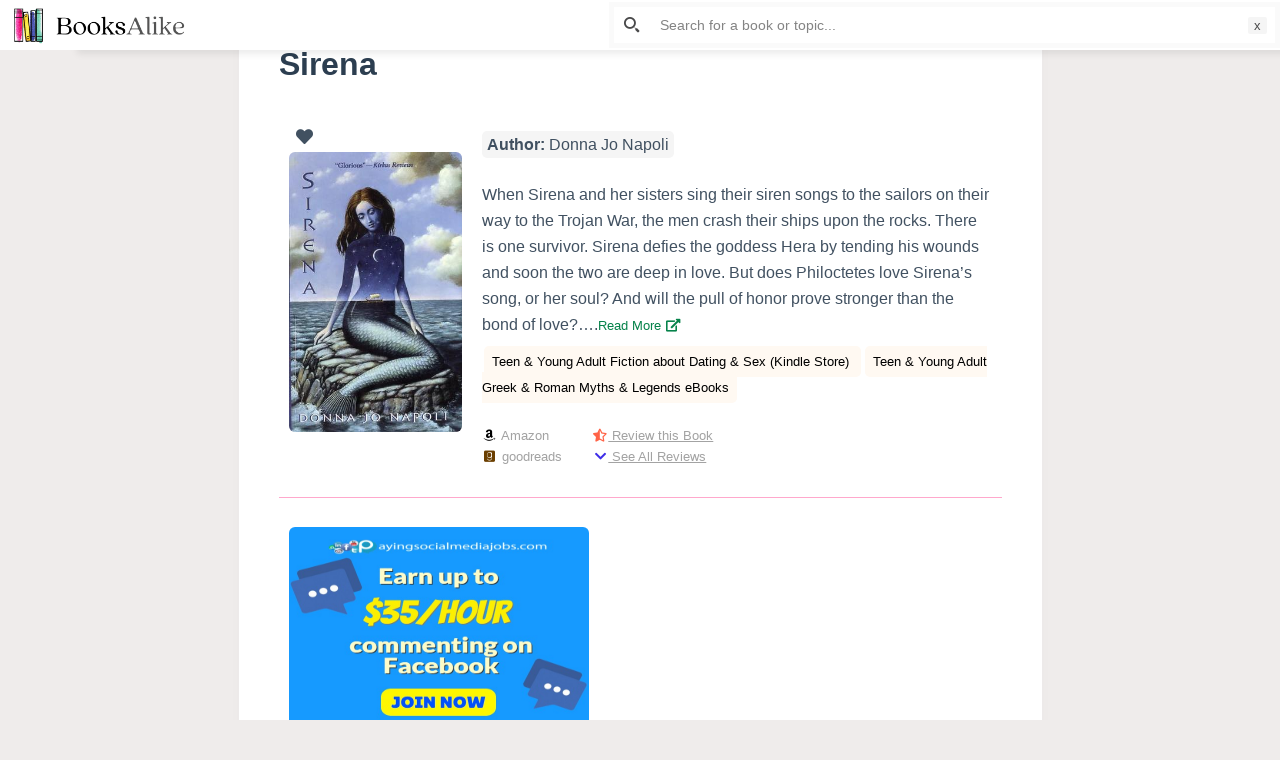

--- FILE ---
content_type: text/html; charset=utf-8
request_url: https://www.google.com/recaptcha/api2/aframe
body_size: 267
content:
<!DOCTYPE HTML><html><head><meta http-equiv="content-type" content="text/html; charset=UTF-8"></head><body><script nonce="mBVNvTH1BVVytLxeIST_6Q">/** Anti-fraud and anti-abuse applications only. See google.com/recaptcha */ try{var clients={'sodar':'https://pagead2.googlesyndication.com/pagead/sodar?'};window.addEventListener("message",function(a){try{if(a.source===window.parent){var b=JSON.parse(a.data);var c=clients[b['id']];if(c){var d=document.createElement('img');d.src=c+b['params']+'&rc='+(localStorage.getItem("rc::a")?sessionStorage.getItem("rc::b"):"");window.document.body.appendChild(d);sessionStorage.setItem("rc::e",parseInt(sessionStorage.getItem("rc::e")||0)+1);localStorage.setItem("rc::h",'1769462612648');}}}catch(b){}});window.parent.postMessage("_grecaptcha_ready", "*");}catch(b){}</script></body></html>

--- FILE ---
content_type: text/css
request_url: https://booksalike.com/wp-content/plugins/predefined-list-by-mobashir-2/assets/css/styles.css?ver=5.7.14
body_size: -63
content:
.pd-pl-wishlist-button-container{
	display: inline-block;
}
.wishlist-button-wrap .pd_pl_wishlist_save .wishlist_save_icon {
    cursor:pointer;
}
.wishlist-button-wrap .pd_pl_wishlist_save {
    margin: 0 5px 0 0;
    vertical-align: middle;
}

/*
.single-wishlist .wishlist-items .wl-single-item{
	display: flex;
	align-items: center;
	width: 100%;
	overflow: hidden;
}
.single-wishlist .wishlist-items .wl-single-item .wl-thumb span{
	width: 100%;
}
.pd_pl_col_left{
	float: left;
	width: 30%;
}
.pd_pl_col_right{
	float: left;
	width: 70%;
	padding-left: 20px;
}
.single-wishlist .wishlist-items .wl-single-item .wl-title{
	margin-top: 0;
	margin-bottom: 15px;
}

@media screen and (max-width: 640px) {
	.pd_pl_col_left{
		float: none;
		width: 100%;
	}
	.pd_pl_col_right{
		float: none;
		width: 100%;
		padding-left: 0;
		padding-top: 0;
	}
}*/

--- FILE ---
content_type: text/css
request_url: https://booksalike.com/wp-content/themes/blocksy/static/bundle/main.css?ver=1.7.71
body_size: 25579
content:
/**
 * Blocksy - v1.7.71
 * 
 * Copyright (c) 2021
 * Licensed GPLv2+
 */

:root{--border: none;--colorActive: var(--colorHover);--transition: all 0.12s cubic-bezier(0.455, 0.03, 0.515, 0.955);--listIndent: 2.5em;--listItemSpacing: 0.3em}@media (max-width: 689.98px){:root{--container-width: 88vw}}@media (min-width: 690px){:root{--container-width: 90vw}}html{-webkit-text-size-adjust:100%;-webkit-tap-highlight-color:rgba(0,0,0,0)}body{overflow-wrap:break-word;-moz-osx-font-smoothing:grayscale;-webkit-font-smoothing:antialiased}*,*::before,*::after{box-sizing:border-box}body,p,h1,h2,h3,h4,h5,h6,em,ol,ul,li,tr,th,td,dl,img,ins,sub,sup,big,cite,code,form,small,label,table,figure,button,legend,strike,address,caption,fieldset,blockquote{margin:0;padding:0;border:none;font-size:inherit;text-align:inherit;line-height:inherit}input,textarea,select{margin:0}b,strong{font-weight:bold}em,q,dfn{font-style:italic}small{font-size:80%}ins{text-decoration:none}del{opacity:0.5}sup,sub{font-size:75%;line-height:0;position:relative;vertical-align:baseline}sup{top:-0.5em}sub{bottom:-0.25em}hr{height:1px;border:none}abbr,acronym{cursor:help}mark{color:inherit;font-weight:600;background:transparent}a{transition:var(--transition)}a:focus,button:focus{transition:none;outline-offset:3px;outline-color:var(--paletteColor2)}img{height:auto;max-width:100%;vertical-align:middle}figure,iframe,textarea{display:block}audio,canvas,progress,video{display:inline-block}embed,iframe,object,video,figure{max-width:100%}svg>*{transition:none}ul{list-style-type:var(--listStyleType, disc)}ol{list-style-type:var(--listStyleType, decimal)}code,kbd,samp{padding:3px 6px}code,kbd,samp,pre{-moz-tab-size:4;-o-tab-size:4;tab-size:4;border-radius:2px;background:rgba(233,235,239,0.5)}code:focus,kbd:focus,samp:focus,pre:focus{outline:none}pre{overflow:auto;padding:15px 20px}pre code{padding:0;background:transparent}table{border-collapse:collapse;border-spacing:0;empty-cells:show;width:100%;max-width:100%}table,th,td{border-width:var(--table-border-width, 1px);border-style:var(--table-border-style, solid);border-color:var(--table-border-color, var(--border-color))}th,td{padding:var(--table-padding, 0.7em 1em)}th{font-weight:600}caption{font-weight:600;padding:0.7rem}dl{--descListIndent: 1.5em;--descListSpacing: 0.5em}dl>*:last-child{margin-bottom:0}dt{font-weight:600}dd{margin-top:calc(var(--descListSpacing) / 2);margin-left:var(--descListIndent);margin-bottom:calc(var(--descListSpacing) * 2)}dd p{--contentSpacing: var(--descListSpacing)}dd p:last-child{margin-bottom:0}body{color:var(--color)}body ::-moz-selection{color:var(--selectionTextColor);background-color:var(--selectionBackgroundColor)}body ::selection{color:var(--selectionTextColor);background-color:var(--selectionBackgroundColor)}h1,h2,h3,h4,h5,h6{color:var(--headingColor)}a{color:var(--linkInitialColor)}a:hover{color:var(--linkHoverColor)}hr{background-color:var(--formBorderInitialColor)}.has-palette-color-1-color{color:var(--paletteColor1) !important}.has-palette-color-2-color{color:var(--paletteColor2) !important}.has-palette-color-3-color{color:var(--paletteColor3) !important}.has-palette-color-4-color{color:var(--paletteColor4) !important}.has-palette-color-5-color{color:var(--paletteColor5) !important}.has-palette-color-1-background-color{background-color:var(--paletteColor1) !important}.has-palette-color-2-background-color{background-color:var(--paletteColor2) !important}.has-palette-color-3-background-color{background-color:var(--paletteColor3) !important}.has-palette-color-4-background-color{background-color:var(--paletteColor4) !important}.has-palette-color-5-background-color{background-color:var(--paletteColor5) !important}@media (max-width: 689.98px){.ct-hidden-sm{display:none !important}}@media (min-width: 690px) and (max-width: 999.98px){.ct-hidden-md{display:none !important}}@media (min-width: 1000px){.ct-hidden-lg{display:none !important}}.hidden,[hidden]{display:none !important}.ct-no-image{background:rgba(233,235,239,0.8)}.ct-no-image:before{position:absolute;content:'';opacity:0.3;top:0;left:0;right:0;bottom:0;margin:auto;height:50px;color:#536065;text-align:center;padding-top:50px;background-image:url("data:image/svg+xml,%3Csvg xmlns='http://www.w3.org/2000/svg' width='24' height='24' fill='none' stroke='%23536065' stroke-width='1' stroke-linecap='round' stroke-linejoin='round'%3E%3Crect x='3' y='3' width='18' height='18' rx='2' ry='2'/%3E%3Ccircle cx='8.5' cy='8.5' r='1.5'/%3E%3Cpath d='M21 15l-5-5L5 21'/%3E%3C/svg%3E");background-size:30px;background-position:center;background-repeat:no-repeat}.aligncenter{clear:both;display:block;text-align:center}.sticky,.wp-caption,.bypostauthor,.wp-caption-text,.gallery-caption,.screen-reader-text{background:transparent}@-webkit-keyframes spin{0%{transform:rotate(0deg)}100%{transform:rotate(360deg)}}@keyframes spin{0%{transform:rotate(0deg)}100%{transform:rotate(360deg)}}@-webkit-keyframes shake{10%,90%{transform:translate3d(-4px, 0, 0)}20%,80%{transform:translate3d(5px, 0, 0)}30%,50%,70%{transform:translate3d(-7px, 0, 0)}40%,60%{transform:translate3d(7px, 0, 0)}}@keyframes shake{10%,90%{transform:translate3d(-4px, 0, 0)}20%,80%{transform:translate3d(5px, 0, 0)}30%,50%,70%{transform:translate3d(-7px, 0, 0)}40%,60%{transform:translate3d(7px, 0, 0)}}@-webkit-keyframes bounce-in{0%{transform:scale(0, 0)}20%{transform:scale(1.4, 1.4)}50%{transform:scale(0.8, 0.8)}85%{transform:scale(1.1, 1.1)}100%{transform:scale(1, 1)}}@keyframes bounce-in{0%{transform:scale(0, 0)}20%{transform:scale(1.4, 1.4)}50%{transform:scale(0.8, 0.8)}85%{transform:scale(1.1, 1.1)}100%{transform:scale(1, 1)}}html,h1,h2,h3,h4,h5,h6,pre,kbd,code,samp,label,figcaption,blockquote,blockquote p,.menu a,.ct-label,.site-title,.entry-meta,.widget-title,.contact-info,.ct-item-title,.ct-menu-badge,.entry-excerpt,.ct-post-title,.ct-breadcrumbs,.ct-header-text,.site-description,.page-description,.mobile-menu ul a,.comment-reply-title,.ct-footer-copyright,.ct-language-switcher,.entry-summary .price,.woocommerce-tabs .tabs,.ct-language-switcher ul[data-placement],.ct-widget>*:not(.widget-title){font-family:var(--fontFamily);font-size:var(--fontSize);font-weight:var(--fontWeight);font-style:var(--fontStyle, inherit);line-height:var(--lineHeight);letter-spacing:var(--letterSpacing);text-transform:var(--textTransform);-webkit-text-decoration:var(--textDecoration);text-decoration:var(--textDecoration)}body,.ct-panel,[data-row],.ct-footer,.ct-floating-bar,.ct-account-form,.ct-trending-block,.ct-panel>section,.footer-widgets-area,.ct-comments-container,.ct-related-posts-container,.hero-section[data-type='type-2'],[class*='ct-mega-menu']>.sub-menu,[data-structure*='boxed']>section,[data-structure="boxed"] .tutor-col-8{background-color:var(--background-color);background-image:var(--overlay-color, none),var(--background-image);background-size:var(--background-size);background-repeat:var(--background-repeat);background-position:var(--background-position);background-attachment:var(--background-attachment);--overlay-color: linear-gradient( var(--overlay), var(--overlay))}[data-footer*='reveal'] #main-container,[data-footer*='reveal'] .site-main{background:inherit}.screen-reader-text{border:0;clip:rect(1px, 1px, 1px, 1px);-webkit-clip-path:inset(50%);clip-path:inset(50%);height:1px;margin:-1px;overflow:hidden;padding:0;position:absolute !important;width:1px;word-wrap:normal !important;word-break:normal}.screen-reader-text:focus{background-color:#f1f1f1;border-radius:3px;box-shadow:0 0 2px 2px rgba(0,0,0,0.6);clip:auto !important;-webkit-clip-path:none;clip-path:none;color:#21759b;display:block;font-size:14px;font-size:0.875rem;font-weight:700;height:auto;right:5px;line-height:normal;padding:15px 23px 14px;text-decoration:none;top:5px;width:auto;z-index:100000}#primary[tabindex='-1']:focus{outline:0}.skip-link{background-color:#24292e;color:#fff;padding:10px 20px}.show-on-focus{position:absolute;width:1px;height:1px;margin:0;overflow:hidden;clip:rect(1px, 1px, 1px, 1px);top:0;left:0}.show-on-focus:focus{z-index:20;width:auto;height:auto;clip:auto}p{margin-bottom:var(--contentSpacing)}h1,h2,h3,h4,h5,h6{margin-bottom:20px}ul,ol{padding-left:var(--listIndent);margin-bottom:var(--contentSpacing)}ul li,ol li{margin-bottom:var(--listItemSpacing)}ul li:last-child,ol li:last-child{margin-bottom:0}ul ul,ul ol,ol ul,ol ol{margin-top:var(--listItemSpacing);margin-bottom:0}.entry-content>*{margin-bottom:var(--contentSpacing)}.entry-content>*:first-child{margin-top:0 !important}.entry-content>*:last-child{margin-bottom:0 !important}.entry-content h1,.entry-content h2,.entry-content h3,.entry-content h4,.entry-content h5,.entry-content h6{margin-top:var(--contentSpacing);margin-bottom:calc(0.2em + 10px)}.entry-content h1:first-child,.entry-content h2:first-child,.entry-content h3:first-child,.entry-content h4:first-child,.entry-content h5:first-child,.entry-content h6:first-child{margin-top:0}.entry-content h1:last-child,.entry-content h2:last-child,.entry-content h3:last-child,.entry-content h4:last-child,.entry-content h5:last-child,.entry-content h6:last-child{margin-bottom:0}[class*="_inner-container"]>*{margin-bottom:var(--contentSpacing)}[class*="_inner-container"]>*:first-child{margin-top:0 !important}[class*="_inner-container"]>*:last-child{margin-bottom:0 !important}@media screen and (max-width: 600px){.admin-bar{--admin-bar: 0px}}@media screen and (min-width: 601px) and (max-width: 782px){.admin-bar{--admin-bar: 46px}}@media screen and (min-width: 783px){.admin-bar{--admin-bar: 32px}}.ct-customizer-preview-cache{height:0 !important;display:none !important;visibility:hidden !important}body [data-customize-hide]{display:none !important}.ct-disable-transitions *{transition:none !important}[data-shortcut]{position:relative}.ct-customizer-shortcut{position:absolute !important;z-index:1;display:flex;align-items:center;justify-content:center;cursor:pointer;color:#fff !important;margin:0 !important;opacity:0;visibility:hidden;transition:color 0.15s ease, opacity 0.15s ease, transform 0.15s ease, visibility 0.15s ease}.ct-customizer-shortcut:hover{color:rgba(255,255,255,0.75)}[data-shortcut*='border']{outline-width:1px;outline-style:var(--ui-outlineStyle, solid);outline-offset:var(--ui-outlineOffset, -1px);outline-color:transparent;transition:outline 0.15s ease}[data-shortcut*='border']>.ct-customizer-shortcut{top:var(--ui-top, 0px);left:var(--ui-left, 0px);width:auto !important;height:28px;padding:0 13px;font-size:10px;font-weight:600;letter-spacing:0.03em;text-transform:uppercase;background:#0073aa;border-radius:0 0 2px 0}[data-shortcut*='border']:hover{outline-color:#0073aa}[data-shortcut*='border']:hover>.ct-customizer-shortcut{opacity:1;visibility:visible}[data-shortcut='border-dashed']{--ui-outlineStyle: dashed;--ui-outlineOffset: 5px}[data-shortcut='border-dashed']>.ct-customizer-shortcut{--ui-top: -6px;--ui-left: -6px}[data-shortcut='drop']>.ct-customizer-shortcut{display:flex;align-items:center;justify-content:center;top:calc(50% - 11px);right:-5px;width:22px;height:22px;transform:translateX(100%)}@media (max-width: 689.98px){[data-shortcut='drop']>.ct-customizer-shortcut{display:none}}[data-shortcut='drop']>.ct-customizer-shortcut:before,[data-shortcut='drop']>.ct-customizer-shortcut:after{position:absolute;content:''}[data-shortcut='drop']>.ct-customizer-shortcut:before{top:0;left:0;width:inherit;height:inherit;background:#0073aa;border-radius:100% 100% 100% 2px;transform:rotate(45deg)}[data-shortcut='drop']>.ct-customizer-shortcut:after{left:-15px;width:calc(100% + 22px);height:calc(100% + 22px)}[data-shortcut='drop']>.ct-customizer-shortcut svg{position:relative;z-index:1;width:14px;height:14px;fill:currentColor}[data-shortcut='drop']:hover>.ct-customizer-shortcut{opacity:1;visibility:visible;transform:translateX(calc(100% + 10px))}[data-parallax]>figure{display:flex;align-items:center}.ct-lazy>picture,.ct-lazy>img,.ct-lazy-loading-start>picture,.ct-lazy-loading-start>img{opacity:0}.ct-lazy>[data-loader],.ct-lazy-loading-start>[data-loader]{opacity:1;-webkit-animation-play-state:running;animation-play-state:running}.ct-lazy-loading>picture,.ct-lazy-loading>img{opacity:1}.ct-lazy-loading>[data-loader]{opacity:0;-webkit-animation-play-state:running;animation-play-state:running}.ct-lazy-loading-start:not(.ct-lazy-static)>picture,.ct-lazy-loading-start:not(.ct-lazy-static)>img,.ct-lazy-loading-start:not(.ct-lazy-static)>[data-loader],.ct-lazy-loading:not(.ct-lazy-static)>picture,.ct-lazy-loading:not(.ct-lazy-static)>img,.ct-lazy-loading:not(.ct-lazy-static)>[data-loader]{transition:opacity 0.5s ease-in}.ct-lazy-loaded>[data-loader]{display:none;visibility:hidden}[data-reveal]{transition-property:opacity, transform;transition-duration:1.5s;transition-timing-function:cubic-bezier(0.2, 1, 0.2, 1);will-change:transform}[data-reveal][data-reveal*='no']{opacity:0}[data-reveal][data-reveal*='bottom']{transform:translateY(100px)}[data-reveal][data-reveal*='left']{transform:translateX(-100px)}[data-reveal] [class*='ct-lazy']>picture,[data-reveal] [class*='ct-lazy']>img{transition:opacity 2s ease}[class*='entries'] article[data-reveal*='2']{transition-delay:.3s}[class*='entries'] article[data-reveal*='3']{transition-delay:.6s}[class*='entries'] article[data-reveal*='4']{transition-delay:.9s}[class*='entries'] article[data-reveal*='5']{transition-delay:1.2s}[class*='entries'] article[data-reveal*='6']{transition-delay:1.5s}[class*='entries'] article[data-reveal*='7']{transition-delay:1.8s}[class*='entries'] article[data-reveal*='8']{transition-delay:2.1s}[class*='entries'] article[data-reveal*='9']{transition-delay:2.4s}[class*='entries'] article[data-reveal*='10']{transition-delay:2.7s}[class*='entries'] article[data-reveal*='11']{transition-delay:3s}[class*='entries'] article[data-reveal*='12']{transition-delay:3.3s}.ct-icon,.ct-icon-container svg{position:relative;width:var(--icon-size, 15px);height:var(--icon-size, 15px);fill:var(--icon-color, var(--color));transition:fill 0.12s cubic-bezier(0.455, 0.03, 0.515, 0.955)}.ct-icon-container{display:flex;align-items:center;justify-content:center}[data-icon-size="medium"]{--icon-size: 20px}[data-icon-size="large"]{--icon-size: 25px}[data-icons-type*=":"]{--icon-container-size: calc(var(--icon-size, 15px) * 2.5)}[data-icons-type*=":"] .ct-icon-container{width:var(--icon-container-size);height:var(--icon-container-size);border-radius:var(--border-radius);transition:background 0.12s cubic-bezier(0.455, 0.03, 0.515, 0.955),border-color 0.12s cubic-bezier(0.455, 0.03, 0.515, 0.955)}[data-icons-type*="square"]{--border-radius: 2px}[data-icons-type*="rounded"]{--border-radius: 100%}[data-icons-type]>*{--transition: none}[data-icons-type]>*:hover .ct-icon-container{color:var(--icon-hover-color, var(--paletteColor2))}[data-icons-type*="solid"] .ct-icon-container{background-color:var(--background-color)}[data-icons-type*="solid"]>*:hover .ct-icon-container{background-color:var(--background-hover-color)}[data-icons-type*="outline"] .ct-icon-container{border:1px solid var(--background-color)}[data-icons-type*="outline"]>*:hover .ct-icon-container{border-color:var(--background-hover-color)}[class*='ct-image-container'] [class*='ct-ratio']{display:block;width:100%;height:0;padding-bottom:100%}[class*='ct-image-container']{display:var(--display, inline-flex);overflow:hidden;-webkit-mask-image:-webkit-radial-gradient(white, black)}.ct-image-container{position:relative;width:100%;z-index:0}.ct-image-container img,.ct-image-container picture{position:absolute;z-index:1;top:0;left:0;width:100%;height:100%;border-radius:inherit;-o-object-fit:var(--object-fit, cover);object-fit:var(--object-fit, cover);-o-object-position:var(--object-position, 50% 50%);object-position:var(--object-position, 50% 50%)}a{-webkit-text-decoration:var(--textDecoration, none);text-decoration:var(--textDecoration, none);background-image:var(--background-decoration, none)}[data-link="type-2"] .entry-content p>a,[data-link="type-2"] .entry-content h1>a,[data-link="type-2"] .entry-content h2>a,[data-link="type-2"] .entry-content h3>a,[data-link="type-2"] .entry-content h4>a,[data-link="type-2"] .entry-content h5>a,[data-link="type-2"] .entry-content h6>a,[data-link="type-2"] .entry-content em>a,[data-link="type-2"] .entry-content strong>a,[data-link="type-2"] .entry-content>ul a,[data-link="type-2"] .entry-content>ol a,[data-link="type-2"] .wp-block-column>ul a,[data-link="type-2"] .wp-block-column>ol a,[data-link="type-2"] [class*="_inner-container"]>ul a,[data-link="type-2"] [class*="_inner-container"]>ol a,[data-link="type-2"] .gdpr-confirm-policy a{--textDecoration: underline}[data-link="type-3"] .entry-content p>a,[data-link="type-3"] .entry-content h1>a,[data-link="type-3"] .entry-content h2>a,[data-link="type-3"] .entry-content h3>a,[data-link="type-3"] .entry-content h4>a,[data-link="type-3"] .entry-content h5>a,[data-link="type-3"] .entry-content h6>a,[data-link="type-3"] .entry-content em>a,[data-link="type-3"] .entry-content strong>a,[data-link="type-3"] .entry-content>ul a,[data-link="type-3"] .entry-content>ol a,[data-link="type-3"] .wp-block-column>ul a,[data-link="type-3"] .wp-block-column>ol a,[data-link="type-3"] [class*="_inner-container"]>ul a,[data-link="type-3"] [class*="_inner-container"]>ol a,[data-link="type-3"] .gdpr-confirm-policy a{background-position:0% 100%;background-repeat:no-repeat;background-size:0% 2px;--background-decoration: linear-gradient(currentColor, currentColor)}[data-link="type-3"] .entry-content p>a:hover,[data-link="type-3"] .entry-content p>a:focus,[data-link="type-3"] .entry-content h1>a:hover,[data-link="type-3"] .entry-content h1>a:focus,[data-link="type-3"] .entry-content h2>a:hover,[data-link="type-3"] .entry-content h2>a:focus,[data-link="type-3"] .entry-content h3>a:hover,[data-link="type-3"] .entry-content h3>a:focus,[data-link="type-3"] .entry-content h4>a:hover,[data-link="type-3"] .entry-content h4>a:focus,[data-link="type-3"] .entry-content h5>a:hover,[data-link="type-3"] .entry-content h5>a:focus,[data-link="type-3"] .entry-content h6>a:hover,[data-link="type-3"] .entry-content h6>a:focus,[data-link="type-3"] .entry-content em>a:hover,[data-link="type-3"] .entry-content em>a:focus,[data-link="type-3"] .entry-content strong>a:hover,[data-link="type-3"] .entry-content strong>a:focus,[data-link="type-3"] .entry-content>ul a:hover,[data-link="type-3"] .entry-content>ul a:focus,[data-link="type-3"] .entry-content>ol a:hover,[data-link="type-3"] .entry-content>ol a:focus,[data-link="type-3"] .wp-block-column>ul a:hover,[data-link="type-3"] .wp-block-column>ul a:focus,[data-link="type-3"] .wp-block-column>ol a:hover,[data-link="type-3"] .wp-block-column>ol a:focus,[data-link="type-3"] [class*="_inner-container"]>ul a:hover,[data-link="type-3"] [class*="_inner-container"]>ul a:focus,[data-link="type-3"] [class*="_inner-container"]>ol a:hover,[data-link="type-3"] [class*="_inner-container"]>ol a:focus,[data-link="type-3"] .gdpr-confirm-policy a:hover,[data-link="type-3"] .gdpr-confirm-policy a:focus{background-size:100% 2px}[data-link="type-4"] .entry-content p>a,[data-link="type-4"] .entry-content h1>a,[data-link="type-4"] .entry-content h2>a,[data-link="type-4"] .entry-content h3>a,[data-link="type-4"] .entry-content h4>a,[data-link="type-4"] .entry-content h5>a,[data-link="type-4"] .entry-content h6>a,[data-link="type-4"] .entry-content em>a,[data-link="type-4"] .entry-content strong>a,[data-link="type-4"] .entry-content>ul a,[data-link="type-4"] .entry-content>ol a,[data-link="type-4"] .wp-block-column>ul a,[data-link="type-4"] .wp-block-column>ol a,[data-link="type-4"] [class*="_inner-container"]>ul a,[data-link="type-4"] [class*="_inner-container"]>ol a,[data-link="type-4"] .gdpr-confirm-policy a{background-position:0% 100%;background-repeat:no-repeat;background-size:100% 2px;--background-decoration: linear-gradient(var(--linkInitialColor), var(--linkInitialColor))}[data-link="type-4"] .entry-content p>a:hover,[data-link="type-4"] .entry-content p>a:focus,[data-link="type-4"] .entry-content h1>a:hover,[data-link="type-4"] .entry-content h1>a:focus,[data-link="type-4"] .entry-content h2>a:hover,[data-link="type-4"] .entry-content h2>a:focus,[data-link="type-4"] .entry-content h3>a:hover,[data-link="type-4"] .entry-content h3>a:focus,[data-link="type-4"] .entry-content h4>a:hover,[data-link="type-4"] .entry-content h4>a:focus,[data-link="type-4"] .entry-content h5>a:hover,[data-link="type-4"] .entry-content h5>a:focus,[data-link="type-4"] .entry-content h6>a:hover,[data-link="type-4"] .entry-content h6>a:focus,[data-link="type-4"] .entry-content em>a:hover,[data-link="type-4"] .entry-content em>a:focus,[data-link="type-4"] .entry-content strong>a:hover,[data-link="type-4"] .entry-content strong>a:focus,[data-link="type-4"] .entry-content>ul a:hover,[data-link="type-4"] .entry-content>ul a:focus,[data-link="type-4"] .entry-content>ol a:hover,[data-link="type-4"] .entry-content>ol a:focus,[data-link="type-4"] .wp-block-column>ul a:hover,[data-link="type-4"] .wp-block-column>ul a:focus,[data-link="type-4"] .wp-block-column>ol a:hover,[data-link="type-4"] .wp-block-column>ol a:focus,[data-link="type-4"] [class*="_inner-container"]>ul a:hover,[data-link="type-4"] [class*="_inner-container"]>ul a:focus,[data-link="type-4"] [class*="_inner-container"]>ol a:hover,[data-link="type-4"] [class*="_inner-container"]>ol a:focus,[data-link="type-4"] .gdpr-confirm-policy a:hover,[data-link="type-4"] .gdpr-confirm-policy a:focus{color:#fff;background-size:100% 100%;--background-decoration: linear-gradient(var(--linkHoverColor), var(--linkHoverColor))}[data-link="type-5"] .entry-content p>a,[data-link="type-5"] .entry-content h1>a,[data-link="type-5"] .entry-content h2>a,[data-link="type-5"] .entry-content h3>a,[data-link="type-5"] .entry-content h4>a,[data-link="type-5"] .entry-content h5>a,[data-link="type-5"] .entry-content h6>a,[data-link="type-5"] .entry-content em>a,[data-link="type-5"] .entry-content strong>a,[data-link="type-5"] .entry-content>ul a,[data-link="type-5"] .entry-content>ol a,[data-link="type-5"] .wp-block-column>ul a,[data-link="type-5"] .wp-block-column>ol a,[data-link="type-5"] [class*="_inner-container"]>ul a,[data-link="type-5"] [class*="_inner-container"]>ol a,[data-link="type-5"] .gdpr-confirm-policy a{background-repeat:no-repeat;background-size:0% 100%;--background-decoration: linear-gradient(var(--linkHoverColor), var(--linkHoverColor))}[data-link="type-5"] .entry-content p>a:hover,[data-link="type-5"] .entry-content p>a:focus,[data-link="type-5"] .entry-content h1>a:hover,[data-link="type-5"] .entry-content h1>a:focus,[data-link="type-5"] .entry-content h2>a:hover,[data-link="type-5"] .entry-content h2>a:focus,[data-link="type-5"] .entry-content h3>a:hover,[data-link="type-5"] .entry-content h3>a:focus,[data-link="type-5"] .entry-content h4>a:hover,[data-link="type-5"] .entry-content h4>a:focus,[data-link="type-5"] .entry-content h5>a:hover,[data-link="type-5"] .entry-content h5>a:focus,[data-link="type-5"] .entry-content h6>a:hover,[data-link="type-5"] .entry-content h6>a:focus,[data-link="type-5"] .entry-content em>a:hover,[data-link="type-5"] .entry-content em>a:focus,[data-link="type-5"] .entry-content strong>a:hover,[data-link="type-5"] .entry-content strong>a:focus,[data-link="type-5"] .entry-content>ul a:hover,[data-link="type-5"] .entry-content>ul a:focus,[data-link="type-5"] .entry-content>ol a:hover,[data-link="type-5"] .entry-content>ol a:focus,[data-link="type-5"] .wp-block-column>ul a:hover,[data-link="type-5"] .wp-block-column>ul a:focus,[data-link="type-5"] .wp-block-column>ol a:hover,[data-link="type-5"] .wp-block-column>ol a:focus,[data-link="type-5"] [class*="_inner-container"]>ul a:hover,[data-link="type-5"] [class*="_inner-container"]>ul a:focus,[data-link="type-5"] [class*="_inner-container"]>ol a:hover,[data-link="type-5"] [class*="_inner-container"]>ol a:focus,[data-link="type-5"] .gdpr-confirm-policy a:hover,[data-link="type-5"] .gdpr-confirm-policy a:focus{color:#fff;background-size:100% 100%}:target:before,.elementor-menu-anchor:before{content:"";display:block;height:calc(var(--admin-bar, 0px) + var(--frame-size, 0px) + var(--headerStickyHeight, 0px));margin-top:calc(var(--admin-bar, 0px) + var(--frame-size, 0px) + var(--headerStickyHeight, 0px) * -1)}.flexy-container:not([data-flexy]) .flexy-items{flex-wrap:wrap}.flexy-container:not([data-flexy]) .flexy-pills,.flexy-container:not([data-flexy]) [class*='flexy-arrow']{display:none}.flexy,.flexy-pills{position:relative;-webkit-user-select:none;-moz-user-select:none;-ms-user-select:none;user-select:none}[data-flexy='no'] .flexy-items>*,.flexy-pills [data-flexy*='no']>*{order:2;transform:translate3d(-100%, 0, 0)}[data-flexy='no'] .flexy-items>*:last-child,.flexy-pills [data-flexy*='no']>*:last-child{order:1}.flexy-items{display:flex;will-change:transform, max-height}.flexy-items>*{cursor:pointer}.flexy-items[data-height='dynamic']{max-height:var(--sliderHeight, initial);transition:max-height 0.2s ease}.flexy-items>*{flex:0 0 100%;max-width:100%}[data-flexy-dragging]{cursor:ew-resize}[data-flexy-dragging] .flexy-items>*{pointer-events:none}[data-flexy-view='boxed']{overflow:hidden}.flexy-pills ol,.flex-control-nav{display:flex;flex-direction:var(--pills-direction);justify-content:var(--pills-horizontal-alignment);flex-wrap:var(--pills-wrap, wrap);list-style:none;padding:0;--contentSpacing: 0;--listItemSpacing: 0}.flexy-pills ol li,.flex-control-nav li{flex:0 0 var(--thumbs-width, 20%);width:var(--thumbs-width, 20%);cursor:pointer}.flexy-pills [data-flexy]{overflow:hidden;--pills-wrap: nowrap}.flexy-pills[data-type='circle'] li{--thumbs-width: 30px;display:flex;align-items:center;justify-content:center;height:var(--thumbs-width)}.flexy-pills[data-type='circle'] li:before{content:'';width:6px;height:6px;border-radius:100%;box-shadow:inset 0 0 0 5px var(--flexyInitialPill, rgba(44,62,80,0.9));transition:box-shadow 0.2s ease, transform 0.2s ease}.flexy-pills[data-type='circle'] li.active:before{transform:scale3d(2, 2, 1);box-shadow:inset 0 0 0 1px var(--flexyActivePill, rgba(44,62,80,0.9))}[class*='flexy-arrow']{position:absolute;top:calc(var(--thumbs-spacing, 15px) / 2 + 50% - 20px);display:flex;align-items:center;justify-content:center;width:40px;height:40px;cursor:pointer;color:var(--color);opacity:0;transition:color 0.12s cubic-bezier(0.455, 0.03, 0.515, 0.955),opacity 0.12s cubic-bezier(0.455, 0.03, 0.515, 0.955),transform 0.12s cubic-bezier(0.455, 0.03, 0.515, 0.955)}[class*='flexy-arrow']:before{position:absolute;content:'';width:100%;height:100%;border-radius:100%;background:#fff;transition:transform 0.2s ease;box-shadow:0px 25px 40px rgba(0,0,0,0.03)}[class*='flexy-arrow'] svg{position:relative;fill:currentColor}[class*='flexy-arrow']:hover{color:#fff}[class*='flexy-arrow']:hover:before{transform:scale3d(1.1, 1.1, 1);background:var(--paletteColor1)}.flexy-arrow-prev{left:20px;transform:translateX(-10px)}.flexy-arrow-next{right:20px;transform:translateX(10px)}[class*='flexy']:hover>[class*='flexy-arrow']{opacity:1;transform:translateX(0)}.flexy-pills ol:not([data-flexy]) ~ [class*="arrow"]{display:none}[data-loader]{position:absolute;z-index:0;top:0;left:0;right:0;bottom:0;margin:auto;color:var(--loaderColor, #c5cbd0)}[data-loader='circles']{max-width:var(--loaderSize, 40px);max-height:var(--loaderSize, 40px);-webkit-animation-play-state:paused;animation-play-state:paused}[data-loader='circles']>span{position:absolute;top:0;left:0;opacity:0;width:100%;height:100%;background:currentColor;border-radius:100%;-webkit-animation-play-state:inherit;animation-play-state:inherit;-webkit-animation-name:circles;animation-name:circles;-webkit-animation-duration:1.5s;animation-duration:1.5s;-webkit-animation-timing-function:linear;animation-timing-function:linear;-webkit-animation-iteration-count:infinite;animation-iteration-count:infinite}[data-loader='circles']>span:nth-child(1){-webkit-animation-delay:0s;animation-delay:0s}[data-loader='circles']>span:nth-child(2){-webkit-animation-delay:0.8s;animation-delay:0.8s}[data-loader='circles']>span:nth-child(3){-webkit-animation-delay:0.4s;animation-delay:0.4s}@-webkit-keyframes circles{0%{transform:scale(0);opacity:0}5%{opacity:1}100%{transform:scale(1);opacity:0}}@keyframes circles{0%{transform:scale(0);opacity:0}5%{opacity:1}100%{transform:scale(1);opacity:0}}[class*="ct-tooltip"]{display:flex;align-items:center;position:absolute;z-index:200;width:auto;height:30px;padding:0 15px;font-size:13px;color:#fff;-webkit-font-smoothing:antialiased;-webkit-user-select:none;-moz-user-select:none;-ms-user-select:none;user-select:none;white-space:nowrap;border-radius:3px;background:rgba(54,63,66,0.95);opacity:0;visibility:hidden;transition:opacity 0.2s cubic-bezier(0.455, 0.03, 0.515, 0.955),transform 0.2s cubic-bezier(0.455, 0.03, 0.515, 0.955),visibility 0.2s cubic-bezier(0.455, 0.03, 0.515, 0.955)}[class*="ct-tooltip"]:before,[class*="ct-tooltip"]:after{content:'';position:absolute;box-sizing:border-box}@media (max-width: 689.98px){[class*="ct-tooltip"]{display:none}}.ct-tooltip-top:before{left:0;bottom:-10px;width:100%;height:10px}.ct-tooltip-top:after{width:10px;height:5px;bottom:-5px;left:0;right:0;margin:0 auto;border-left:5px solid transparent;border-right:5px solid transparent;border-top:5px solid rgba(54,63,66,0.95)}select,textarea,input[type='url'],input[type='tel'],input[type='text'],input[type='date'],input[type='email'],input[type='number'],input[type='search'],input[type='password']{width:var(--formWidth, 100%);height:var(--formInputHeight, 40px);color:var(--formTextInitialColor, var(--color));font-family:inherit;font-size:var(--formFontSize, 15px);padding:var(--formPadding, 0 10px);-webkit-appearance:none;-moz-appearance:none;appearance:none;border-radius:var(--formBorderRadius, 3px);border:var(--formBorderSize) var(--formBorderStyle, solid) var(--formBorderInitialColor);transition:all 0.12s cubic-bezier(0.455, 0.03, 0.515, 0.955)}select:focus,textarea:focus,input[type='url']:focus,input[type='tel']:focus,input[type='text']:focus,input[type='date']:focus,input[type='email']:focus,input[type='number']:focus,input[type='search']:focus,input[type='password']:focus{outline:none;color:var(--formTextFocusColor, var(--color));border-color:var(--formBorderFocusColor)}select.placeholder,textarea.placeholder,input[type='url'].placeholder,input[type='tel'].placeholder,input[type='text'].placeholder,input[type='date'].placeholder,input[type='email'].placeholder,input[type='number'].placeholder,input[type='search'].placeholder,input[type='password'].placeholder{opacity:0.6;color:inherit}select:-moz-placeholder,textarea:-moz-placeholder,input[type='url']:-moz-placeholder,input[type='tel']:-moz-placeholder,input[type='text']:-moz-placeholder,input[type='date']:-moz-placeholder,input[type='email']:-moz-placeholder,input[type='number']:-moz-placeholder,input[type='search']:-moz-placeholder,input[type='password']:-moz-placeholder{opacity:0.6;color:inherit}select::-moz-placeholder,textarea::-moz-placeholder,input[type='url']::-moz-placeholder,input[type='tel']::-moz-placeholder,input[type='text']::-moz-placeholder,input[type='date']::-moz-placeholder,input[type='email']::-moz-placeholder,input[type='number']::-moz-placeholder,input[type='search']::-moz-placeholder,input[type='password']::-moz-placeholder{opacity:0.6;color:inherit}select:-ms-input-placeholder,textarea:-ms-input-placeholder,input[type='url']:-ms-input-placeholder,input[type='tel']:-ms-input-placeholder,input[type='text']:-ms-input-placeholder,input[type='date']:-ms-input-placeholder,input[type='email']:-ms-input-placeholder,input[type='number']:-ms-input-placeholder,input[type='search']:-ms-input-placeholder,input[type='password']:-ms-input-placeholder{opacity:0.6;color:inherit}select::-webkit-input-placeholder,textarea::-webkit-input-placeholder,input[type='url']::-webkit-input-placeholder,input[type='tel']::-webkit-input-placeholder,input[type='text']::-webkit-input-placeholder,input[type='date']::-webkit-input-placeholder,input[type='email']::-webkit-input-placeholder,input[type='number']::-webkit-input-placeholder,input[type='search']::-webkit-input-placeholder,input[type='password']::-webkit-input-placeholder{opacity:0.6;color:inherit}select{padding-right:30px;background-image:url("data:image/svg+xml,%3Csvg width='21' height='13' xmlns='http://www.w3.org/2000/svg'%3E%3Cpath d='M18.5.379L20.621 2.5 10.5 12.621.379 2.5 2.5.379l8 8z' fill='%234F5D6D' fill-rule='nonzero'/%3E%3C/svg%3E");background-repeat:no-repeat, repeat;background-size:8px auto, 100%;background-position:var(--background-position, right 15px top 50%, 0 0)}textarea{--formPadding: 15px;line-height:1.5;resize:vertical}fieldset{padding:30px;border:1px dashed var(--border-color)}legend{font-size:0.85em;font-weight:700;padding:0 15px;margin-left:-15px}[data-forms='modern'] select,[data-forms='modern'] textarea,[data-forms='modern'] input[type='url'],[data-forms='modern'] input[type='tel'],[data-forms='modern'] input[type='text'],[data-forms='modern'] input[type='date'],[data-forms='modern'] input[type='email'],[data-forms='modern'] input[type='number'],[data-forms='modern'] input[type='search'],[data-forms='modern'] input[type='password']{--formBorderRadius: 0;border-top:0;border-left:0;border-right:0;background-color:transparent}[data-forms='modern'] form{--formPadding: 0}[data-forms='modern'] form textarea{--formPadding: 15px 0}[data-forms='modern'] select{--background-position: right 5px top 50%, 0 0}[data-forms='classic'] select,[data-forms='classic'] textarea,[data-forms='classic'] input[type='url'],[data-forms='classic'] input[type='tel'],[data-forms='classic'] input[type='text'],[data-forms='classic'] input[type='date'],[data-forms='classic'] input[type='email'],[data-forms='classic'] input[type='number'],[data-forms='classic'] input[type='search'],[data-forms='classic'] input[type='password']{background-color:var(--formBackgroundInitialColor)}[data-forms='classic'] select:focus,[data-forms='classic'] textarea:focus,[data-forms='classic'] input[type='url']:focus,[data-forms='classic'] input[type='tel']:focus,[data-forms='classic'] input[type='text']:focus,[data-forms='classic'] input[type='date']:focus,[data-forms='classic'] input[type='email']:focus,[data-forms='classic'] input[type='number']:focus,[data-forms='classic'] input[type='search']:focus,[data-forms='classic'] input[type='password']:focus{background-color:var(--formBackgroundFocusColor)}[data-forms='classic'] textarea{--formPadding: 15px}.gdpr-confirm-policy input[type="checkbox"],.comment-subscription-form input[type="checkbox"],.comment-form input[type="checkbox"],#ship-to-different-address-checkbox,.woocommerce-form__input[type="checkbox"],#wc-stripe-new-payment-method[type="checkbox"],.ct-login-form input[type="checkbox"],.wpforms-container:not(.wpforms-container-full) input[type="checkbox"],.wc_payment_method>input[type="radio"],.woocommerce-shipping-methods input[type="radio"],.mp-ticket-payments input[type="radio"],.wpforms-container:not(.wpforms-container-full) input[type="radio"]{display:inline-block;vertical-align:baseline;position:relative;top:var(--top, 3px);min-width:16px;width:16px;height:16px;padding:0 !important;margin:var(--cr-margin, 0 0.7em 0 0);border-width:var(--formBorderSize);border-style:solid;cursor:pointer;-webkit-appearance:none;background:rgba(255,255,255,0.5);border-color:var(--radioCheckboxInitialColor)}.gdpr-confirm-policy input[type="checkbox"]:before,.comment-subscription-form input[type="checkbox"]:before,.comment-form input[type="checkbox"]:before,#ship-to-different-address-checkbox:before,.woocommerce-form__input[type="checkbox"]:before,#wc-stripe-new-payment-method[type="checkbox"]:before,.ct-login-form input[type="checkbox"]:before,.wpforms-container:not(.wpforms-container-full) input[type="checkbox"]:before,.wc_payment_method>input[type="radio"]:before,.woocommerce-shipping-methods input[type="radio"]:before,.mp-ticket-payments input[type="radio"]:before,.wpforms-container:not(.wpforms-container-full) input[type="radio"]:before{position:absolute;content:'';z-index:2;top:0;left:0;right:0;bottom:0;opacity:0;margin:auto}.gdpr-confirm-policy input[type="checkbox"]:checked,.comment-subscription-form input[type="checkbox"]:checked,.comment-form input[type="checkbox"]:checked,#ship-to-different-address-checkbox:checked,.woocommerce-form__input[type="checkbox"]:checked,#wc-stripe-new-payment-method[type="checkbox"]:checked,.ct-login-form input[type="checkbox"]:checked,.wpforms-container:not(.wpforms-container-full) input[type="checkbox"]:checked,.wc_payment_method>input[type="radio"]:checked,.woocommerce-shipping-methods input[type="radio"]:checked,.mp-ticket-payments input[type="radio"]:checked,.wpforms-container:not(.wpforms-container-full) input[type="radio"]:checked{border-color:var(--radioCheckboxAccentColor) !important;background:var(--radioCheckboxAccentColor) !important}.gdpr-confirm-policy input[type="checkbox"]:checked:before,.comment-subscription-form input[type="checkbox"]:checked:before,.comment-form input[type="checkbox"]:checked:before,#ship-to-different-address-checkbox:checked:before,.woocommerce-form__input[type="checkbox"]:checked:before,#wc-stripe-new-payment-method[type="checkbox"]:checked:before,.ct-login-form input[type="checkbox"]:checked:before,.wpforms-container:not(.wpforms-container-full) input[type="checkbox"]:checked:before,.wc_payment_method>input[type="radio"]:checked:before,.woocommerce-shipping-methods input[type="radio"]:checked:before,.mp-ticket-payments input[type="radio"]:checked:before,.wpforms-container:not(.wpforms-container-full) input[type="radio"]:checked:before{opacity:1}.gdpr-confirm-policy input[type="checkbox"]:focus,.comment-subscription-form input[type="checkbox"]:focus,.comment-form input[type="checkbox"]:focus,#ship-to-different-address-checkbox:focus,.woocommerce-form__input[type="checkbox"]:focus,#wc-stripe-new-payment-method[type="checkbox"]:focus,.ct-login-form input[type="checkbox"]:focus,.wpforms-container:not(.wpforms-container-full) input[type="checkbox"]:focus,.wc_payment_method>input[type="radio"]:focus,.woocommerce-shipping-methods input[type="radio"]:focus,.mp-ticket-payments input[type="radio"]:focus,.wpforms-container:not(.wpforms-container-full) input[type="radio"]:focus{outline:none;border-color:var(--radioCheckboxAccentColor) !important}.gdpr-confirm-policy input[type="checkbox"],.comment-subscription-form input[type="checkbox"],.comment-form input[type="checkbox"],#ship-to-different-address-checkbox,.woocommerce-form__input[type="checkbox"],#wc-stripe-new-payment-method[type="checkbox"],.ct-login-form input[type="checkbox"],.wpforms-container:not(.wpforms-container-full) input[type="checkbox"]{border-radius:3px}.gdpr-confirm-policy input[type="checkbox"]:before,.comment-subscription-form input[type="checkbox"]:before,.comment-form input[type="checkbox"]:before,#ship-to-different-address-checkbox:before,.woocommerce-form__input[type="checkbox"]:before,#wc-stripe-new-payment-method[type="checkbox"]:before,.ct-login-form input[type="checkbox"]:before,.wpforms-container:not(.wpforms-container-full) input[type="checkbox"]:before{top:-2px;width:8px;height:5px;border:2px solid #fff;border-top:none;border-right:none;transform:rotate(-45deg)}.wc_payment_method>input[type="radio"],.woocommerce-shipping-methods input[type="radio"],.mp-ticket-payments input[type="radio"],.wpforms-container:not(.wpforms-container-full) input[type="radio"]{border-radius:100% !important}.wc_payment_method>input[type="radio"]:before,.woocommerce-shipping-methods input[type="radio"]:before,.mp-ticket-payments input[type="radio"]:before,.wpforms-container:not(.wpforms-container-full) input[type="radio"]:before{width:6px;height:6px;background:#fff;border-radius:inherit}label{--fontSize: 15px;--lineHeight: inherit;cursor:pointer;margin:0 0 0.5em 0}label:last-child{margin-bottom:0}.gdpr-confirm-policy label,.comment-form-cookies-consent label{--fontSize: 13px}.post-navigation{display:grid;grid-template-columns:repeat(2, 1fr);grid-column-gap:8%;position:relative;margin-top:var(--margin)}.post-navigation figure{flex:0 0 var(--thumb-width, 70px);max-width:var(--thumb-width, 70px);align-items:center;justify-content:center;position:relative;border-radius:100%}@media (max-width: 689.98px){.post-navigation figure{--thumb-width: 45px;--thumb-margin: 15px}}.post-navigation figure:after{content:'';z-index:2;top:0;left:0;right:0;bottom:0;background:var(--paletteColor1)}.post-navigation figure svg{z-index:3;fill:#fff}.post-navigation figure:after,.post-navigation figure svg{position:absolute;opacity:0;transition:all 0.12s cubic-bezier(0.455, 0.03, 0.515, 0.955)}.post-navigation [class*="nav-item"]{display:flex;align-items:center}.post-navigation [class*="nav-item"]:hover figure:after{opacity:0.85}.post-navigation [class*="nav-item"]:hover svg{opacity:1;transform:translate3d(0, 0, 0)}.post-navigation .nav-item-prev figure{margin-right:var(--thumb-margin, 25px)}.post-navigation .nav-item-prev svg{transform:translate3d(10px, 0, 0)}.post-navigation .nav-item-next{text-align:right;justify-content:flex-end}.post-navigation .nav-item-next figure{margin-left:var(--thumb-margin, 25px)}.post-navigation .nav-item-next svg{transform:translate3d(-10px, 0, 0)}.post-navigation .item-label{font-size:12px;font-weight:600;text-transform:uppercase;opacity:0.9}@media (max-width: 689.98px){.post-navigation .item-label span{display:none}}.post-navigation .item-title{display:block;margin:5px 0 0 0;font-size:14px;font-weight:700;color:inherit}@media (max-width: 689.98px){.post-navigation .item-title{display:none}}.post-navigation:after{position:absolute;content:'';top:25%;left:50%;width:1px;height:50%;background:rgba(0,0,0,0.06)}.author-box{display:flex;padding:var(--spacing, 40px)}@media (max-width: 689.98px){.author-box{flex-direction:column;align-items:center;text-align:center}}.author-box .ct-image-container{flex:0 0 60px;width:60px;height:60px;border-radius:100%}.author-box .ct-image-container:before,.author-box .ct-image-container svg{position:absolute;z-index:2;top:0;left:0;right:0;bottom:0;opacity:0;transition:opacity 0.15s cubic-bezier(0.455, 0.03, 0.515, 0.955),transform 0.15s cubic-bezier(0.455, 0.03, 0.515, 0.955)}.author-box .ct-image-container:before{content:'';background:var(--paletteColor1)}.author-box .ct-image-container svg{margin:auto;fill:#fff;transform:translate3d(-10px, 0, 0)}.author-box .ct-image-container:hover:before{opacity:0.85}.author-box .ct-image-container:hover svg{opacity:1;transform:translate3d(0, 0, 0)}.author-box[data-type="type-1"]{margin:60px 0;background:var(--background-color, #fff);box-shadow:var(--box-shadow)}@media (max-width: 689.98px){.author-box[data-type="type-1"] .ct-image-container{margin-bottom:20px}}@media (min-width: 690px){.author-box[data-type="type-1"] .ct-image-container{margin-right:25px}}.author-box[data-type="type-2"]{flex-direction:column;align-items:center;text-align:center;position:relative;padding-top:50px;margin-top:90px;border-bottom:1px solid var(--border-color, #e8ebf0)}.author-box[data-type="type-2"]:not(:last-child){margin-bottom:60px}.author-box[data-type="type-2"] .ct-image-container{position:absolute;top:calc(-30px - 3px)}.author-box[data-type="type-2"]:after,.author-box[data-type="type-2"]:before{position:absolute;content:'';top:-1px;width:calc(50% - 50px);height:1px;background:var(--border-color, #e8ebf0)}.author-box[data-type="type-2"]:before{left:0}.author-box[data-type="type-2"]:after{right:0}.author-box[data-type="type-2"] .author-box-social{justify-content:center}section>span{font-size:11px;font-weight:500;text-transform:uppercase;display:inline-flex;margin-top:15px}.author-box-name{--fontWeight: 600;margin-bottom:15px}.author-box-bio:not(:last-child){margin-bottom:15px}.author-box-social{margin-left:-8px;margin-right:-8px;margin-bottom:-10px}.author-box-social a{display:inline-flex;align-items:center;justify-content:center;width:30px;height:30px;background:var(--paletteColor1);border-radius:100%;margin:0 5px 10px 5px}.author-box-social a svg{width:12px;height:12px;fill:#fff}.author-box-social a:hover{background:var(--paletteColor2)}.author-box-social .ct-tooltip-top{pointer-events:none;transform:translate3d(0px, -35px, 0px)}.author-box-social a:hover .ct-tooltip-top{opacity:1;visibility:visible;transform:translate3d(0px, -40px, 0px)}.ct-pagination{display:flex;flex-wrap:wrap;justify-content:space-between}.ct-pagination:not([data-divider]){margin-top:var(--spacing)}.ct-pagination[data-divider]{margin-top:calc(var(--spacing) / 2);padding-top:calc(var(--spacing) / 2);border-top:var(--border)}.ct-pagination svg{fill:currentColor}[data-pagination="simple"],[data-pagination="next_prev"]{display:grid;grid-template-columns:1fr auto 1fr;font-size:14px;font-weight:600;color:var(--color);--linkInitialColor: var(--color)}[data-pagination="simple"] .page-numbers,[data-pagination="next_prev"] .page-numbers{display:inline-flex;align-items:center;justify-content:center;height:40px;border-radius:4px;border:2px solid transparent}[data-pagination="simple"] .page-numbers.current,[data-pagination="next_prev"] .page-numbers.current{color:var(--colorActive);background:var(--linkHoverColor)}[data-pagination="simple"] .page-numbers:not(.dots):hover,[data-pagination="next_prev"] .page-numbers:not(.dots):hover{border-color:var(--linkHoverColor)}[data-pagination="simple"] .prev,[data-pagination="simple"] .next,[data-pagination="next_prev"] .prev,[data-pagination="next_prev"] .next{font-size:12px;text-transform:uppercase;padding:0 17px;border-color:rgba(0,0,0,0.04)}[data-pagination="simple"] .prev,[data-pagination="next_prev"] .prev{grid-column:1;justify-self:start}[data-pagination="simple"] .prev svg,[data-pagination="next_prev"] .prev svg{margin-right:8px}[data-pagination="simple"] .next,[data-pagination="next_prev"] .next{grid-column:3;justify-self:end}[data-pagination="simple"] .next svg,[data-pagination="next_prev"] .next svg{margin-left:8px}[data-pagination="simple"]>div{grid-column:2;text-align:center;margin:-5px}[data-pagination="simple"]>div .page-numbers{flex:0 0 41px;width:41px;margin:5px}[data-pagination="load_more"],[data-pagination="infinite_scroll"]{justify-content:center}[data-pagination="load_more"] .page-numbers,[data-pagination="infinite_scroll"] .page-numbers{display:none}[data-pagination="load_more"] .ct-load-more-helper,[data-pagination="infinite_scroll"] .ct-load-more-helper{display:flex;align-items:center;justify-content:center;position:relative;min-width:var(--buttonMinHeight, 45px);min-height:var(--buttonMinHeight, 45px)}[data-pagination="load_more"] .ct-load-more-helper [data-loader],[data-pagination="infinite_scroll"] .ct-load-more-helper [data-loader]{opacity:0;transition:opacity 0.2s ease}[data-pagination="load_more"] .ct-load-more-helper.ct-loading [data-loader],[data-pagination="infinite_scroll"] .ct-load-more-helper.ct-loading [data-loader]{opacity:1;-webkit-animation-play-state:running;animation-play-state:running}[data-pagination="load_more"] .ct-load-more-helper.ct-loading .ct-load-more,[data-pagination="infinite_scroll"] .ct-load-more-helper.ct-loading .ct-load-more{opacity:0}[data-pagination="load_more"] .ct-load-more,[data-pagination="infinite_scroll"] .ct-load-more{z-index:2;opacity:1}[data-pagination="load_more"] .ct-last-page-text,[data-pagination="infinite_scroll"] .ct-last-page-text{display:none;opacity:0.7}[data-pagination="load_more"].ct-last-page .ct-load-more,[data-pagination="load_more"].ct-last-page [data-loader],[data-pagination="infinite_scroll"].ct-last-page .ct-load-more,[data-pagination="infinite_scroll"].ct-last-page [data-loader]{display:none}[data-pagination="load_more"].ct-last-page .ct-last-page-text,[data-pagination="infinite_scroll"].ct-last-page .ct-last-page-text{display:flex}.entry-meta{--listIndent: 0;--listItemSpacing: 0;--listStyleType: none;--contentSpacing: 0;--itemsSpacing: 9px}.entry-meta li{display:inline;margin-right:var(--itemsSpacing)}.entry-meta li:after{margin-left:var(--itemsSpacing)}.entry-meta li svg,.entry-meta li:after,.entry-meta li [class*="ct-image-container"]{position:relative;top:-0.1em;vertical-align:middle}.entry-meta li>span{margin-right:5px}.entry-meta [class*="ct-image-container"]{margin-right:10px;border-radius:100%}.entry-meta [class*="ct-image-container"]+svg{display:none}.entry-meta svg{margin-right:7px;fill:currentColor}.entry-meta[data-type*="none"] li:not(:last-of-type){--itemsSpacing: 20px}.entry-meta[data-type*="slash"] li:not(:last-of-type):after{content:'/'}.entry-meta[data-type*="line"] li:not(:last-of-type):after{content:'-'}.entry-meta[data-type*="circle"] li:not(:last-of-type):after{content:'●';font-size:0.35em}.entry-meta [data-type="pill"] a,.entry-meta [data-type="underline"] a{display:inline-flex;align-items:center;margin-top:2px;margin-bottom:2px}.entry-meta [data-type="pill"] a{min-height:25px;padding:0 8px;color:#fff;border-radius:3px;background:var(--paletteColor1)}.entry-meta [data-type="pill"] a:not(:last-of-type){margin-right:4px}.entry-meta [data-type="pill"] a:hover{background:var(--paletteColor2)}.entry-meta [data-type="underline"] a{position:relative}.entry-meta [data-type="underline"] a:before{position:absolute;bottom:-0.1em;content:'';width:100%;height:1px;opacity:0.5;background:currentColor;transform:opacity 0.12s cubic-bezier(0.455, 0.03, 0.515, 0.955)}.entry-meta [data-type="underline"] a:hover:before{opacity:1}.entry-tags{margin-top:40px;clear:both;margin-bottom:-10px}.entry-tags a{--buttonMinHeight: 30px;--padding: 0 12px;--buttonFontSize: 14px;--buttonFontWeight: 500;--buttonTextInitialColor: var(--color);--buttonInitialColor: transparent;margin-bottom:10px;box-shadow:inset 0px 0px 0px 1px #dadde2}.entry-tags a:hover{box-shadow:inset 0px 0px 0px 1px var(--paletteColor2)}.entry-tags a:after{order:-1;content:'#';margin-right:5px}.entry-tags a:not(:last-child){margin-right:10px}.ct-breadcrumbs{color:var(--color)}.ct-breadcrumbs>span{display:inline-flex;align-items:center;vertical-align:middle}.ct-breadcrumbs>span .separator{margin:0 8px}.ct-breadcrumbs .first-item svg+span,.ct-breadcrumbs .last-item svg+span{display:none}.ct-breadcrumbs svg{fill:currentColor}.ct-breadcrumbs .ct-home-icon{position:relative;top:-0.15em;vertical-align:middle}.ct-back-to-top{position:fixed;z-index:100;bottom:calc(var(--frame-size, 0px) + var(--back-top-bottom-offset, 25px));display:flex;align-items:center;justify-content:center;padding:12px;color:var(--color);opacity:0;visibility:hidden;transform:translate3d(0, 15px, 0);background:var(--backgroundColor);box-shadow:var(--box-shadow);transition:opacity 0.3s ease, color 0.3s ease, background 0.3s ease, transform 0.3s ease, visibility 0.3s ease}.ct-back-to-top:hover{color:var(--colorHover);background:var(--backgroundColorHover)}.ct-back-to-top svg{fill:currentColor;width:var(--icon-size, 12px);height:var(--icon-size, 12px)}.ct-back-to-top.ct-show{opacity:1;visibility:visible;transform:translate3d(0, 0, 0)}.ct-back-to-top[data-shape="square"]{border-radius:2px}.ct-back-to-top[data-shape="circle"]{border-radius:100%}.ct-back-to-top[data-alignment="left"]{left:calc(var(--frame-size, 0px) + var(--back-top-side-offset, 25px))}.ct-back-to-top[data-alignment="right"]{right:calc(var(--frame-size, 0px) + var(--back-top-side-offset, 25px))}@font-face{font-family:'star';src:url("../fonts/stars.woff2") format("woff2");font-weight:normal;font-style:normal}.star-rating{overflow:hidden;position:relative;width:7em;height:1em;font-family:'star';font-size:0.9em;font-weight:400;line-height:1em;letter-spacing:0.4em;-webkit-backface-visibility:hidden;backface-visibility:hidden;color:var(--star-rating-inactive-color, #F9DFCC)}.star-rating:before{content:'\53\53\53\53\53';float:left;top:0;left:0;right:initial;position:absolute}.star-rating span{overflow:hidden;float:left;top:0;left:0;position:absolute;padding-top:1em}.star-rating span:before{content:'\53\53\53\53\53';top:0;left:0;position:absolute;color:var(--star-rating-initial-color, #FDA256)}.button,.submit,.ct-button,.entry-tags a,.added_to_cart,.ct-button-ghost,input[type="submit"],.wp-block-button__link,.wp-block-file .wp-block-file__button,.forminator-design--none .forminator-button,button[type="submit"]:not(.qubely-block-btn-anchor){display:var(--display, inline-flex);align-items:center;justify-content:center;min-height:var(--buttonMinHeight);padding:var(--padding, 5px 20px);border:none;-webkit-appearance:none;-moz-appearance:none;appearance:none;cursor:pointer;-webkit-user-select:none;-moz-user-select:none;-ms-user-select:none;user-select:none;text-align:center;border-radius:var(--buttonBorderRadius);transition:all 0.2s ease}.button:disabled,.button.disabled,.submit:disabled,.submit.disabled,.ct-button:disabled,.ct-button.disabled,.entry-tags a:disabled,.entry-tags a.disabled,.added_to_cart:disabled,.added_to_cart.disabled,.ct-button-ghost:disabled,.ct-button-ghost.disabled,input[type="submit"]:disabled,input[type="submit"].disabled,.wp-block-button__link:disabled,.wp-block-button__link.disabled,.wp-block-file .wp-block-file__button:disabled,.wp-block-file .wp-block-file__button.disabled,.forminator-design--none .forminator-button:disabled,.forminator-design--none .forminator-button.disabled,button[type="submit"]:not(.qubely-block-btn-anchor):disabled,button[type="submit"]:not(.qubely-block-btn-anchor).disabled{opacity:.5;pointer-events:none}@media (max-width: 479.98px){.button,.submit,.ct-button,.entry-tags a,.added_to_cart,.ct-button-ghost,input[type="submit"],.wp-block-button__link,.wp-block-file .wp-block-file__button,.forminator-design--none .forminator-button,button[type="submit"]:not(.qubely-block-btn-anchor){--padding: 5px 15px}}.button,.submit,.ct-button,.entry-tags a,.added_to_cart,input[type="submit"],.wp-block-file .wp-block-file__button,div:not(.is-style-outline)>.wp-block-button__link,.forminator-design--none .forminator-button,button[type="submit"]:not(.qubely-block-btn-anchor){position:relative;z-index:1;color:var(--buttonTextInitialColor);background-color:var(--buttonInitialColor)}.button:hover,.submit:hover,.ct-button:hover,.entry-tags a:hover,.added_to_cart:hover,input[type="submit"]:hover,.wp-block-file .wp-block-file__button:hover,div:not(.is-style-outline)>.wp-block-button__link:hover,.forminator-design--none .forminator-button:hover,button[type="submit"]:not(.qubely-block-btn-anchor):hover{color:var(--buttonTextHoverColor);background-color:var(--buttonHoverColor)}@supports ((-webkit-filter: blur()) or (filter: blur())){.button:before,.submit:before,.ct-button:before,.entry-tags a:before,.added_to_cart:before,input[type="submit"]:before,.wp-block-file .wp-block-file__button:before,div:not(.is-style-outline)>.wp-block-button__link:before,.forminator-design--none .forminator-button:before,button[type="submit"]:not(.qubely-block-btn-anchor):before{display:var(--buttonShadow, block);position:absolute;z-index:-1;content:'';top:12px;left:10px;right:10px;bottom:0;opacity:0;border-radius:inherit;background:inherit;transition:opacity 0.2s ease;-webkit-filter:blur(11px);filter:blur(11px)}.button:hover,.submit:hover,.ct-button:hover,.entry-tags a:hover,.added_to_cart:hover,input[type="submit"]:hover,.wp-block-file .wp-block-file__button:hover,div:not(.is-style-outline)>.wp-block-button__link:hover,.forminator-design--none .forminator-button:hover,button[type="submit"]:not(.qubely-block-btn-anchor):hover{transform:var(--buttonTransform, translate3d(0, -3px, 0))}.button:hover:before,.submit:hover:before,.ct-button:hover:before,.entry-tags a:hover:before,.added_to_cart:hover:before,input[type="submit"]:hover:before,.wp-block-file .wp-block-file__button:hover:before,div:not(.is-style-outline)>.wp-block-button__link:hover:before,.forminator-design--none .forminator-button:hover:before,button[type="submit"]:not(.qubely-block-btn-anchor):hover:before{opacity:0.8}}.ct-button-ghost,div.is-style-outline>.wp-block-button__link{--buttonTextInitialColor: var(--buttonInitialColor);border-width:2px;border-style:solid;color:var(--buttonTextInitialColor);background-color:transparent;border-color:var(--buttonInitialColor)}.ct-button-ghost:hover,div.is-style-outline>.wp-block-button__link:hover{color:var(--buttonTextHoverColor);border-color:var(--buttonHoverColor);background-color:var(--buttonHoverColor)}.button,.submit,.ct-button,.entry-tags a,.added_to_cart,.ct-button-ghost,input[type="submit"],.wp-block-button__link,.wp-block-file .wp-block-file__button,.forminator-design--none .forminator-button,button[type="submit"]:not(.qubely-block-btn-anchor){font-family:var(--buttonFontFamily, var(--fontFamily));font-size:var(--buttonFontSize);font-weight:var(--buttonFontWeight);font-style:var(--buttonFontStyle);line-height:var(--buttonLineHeight);letter-spacing:var(--buttonLetterSpacing);text-transform:var(--buttonTextTransform);-webkit-text-decoration:var(--buttonTextDecoration);text-decoration:var(--buttonTextDecoration)}.ct-trigger{display:flex;align-items:center;width:var(--trigger-width, 18px);height:var(--trigger-width, 18px)}.ct-trigger span{position:relative;width:inherit;height:2px;border-radius:2px;background:currentColor;transition:background 0.12s cubic-bezier(0.455, 0.03, 0.515, 0.955)}.ct-trigger span:before,.ct-trigger span:after{position:absolute;content:'';width:inherit;height:inherit;border-radius:inherit;background:currentColor;transition:width 0.12s cubic-bezier(0.455, 0.03, 0.515, 0.955),transform 0.12s cubic-bezier(0.455, 0.03, 0.515, 0.955)}.ct-trigger span:before{transform:translateY(var(--ty, -6px)) translateX(var(--tx, 0)) rotate(var(--rotate, 0))}.ct-trigger span:after{transform:translateY(var(--ty, 6px)) translateX(var(--tx, 0)) rotate(var(--rotate, 0))}.ct-trigger[data-type="type-2"] span:before{--tx: 8px;width:10px}.ct-trigger[data-type="type-2"] span:after{--tx: 3px;width:15px}.ct-trigger[data-type="type-3"] span:before{--tx: 6px;width:12px}.ct-trigger[data-type="type-3"] span:after{--tx: 0px;width:12px}.ct-header-trigger:hover [data-type="type-2"] span:before,.ct-header-trigger:hover [data-type="type-2"] span:after{--tx: 0}.ct-header-trigger:hover [data-type="type-3"] span:before,.ct-header-trigger:hover [data-type="type-3"] span:after{--tx: 0;width:100%}@media (max-width: 999.98px){[data-panel*='in'] .ct-header-trigger{opacity:0}}.close-button{display:flex;align-items:center;justify-content:center;position:var(--position, relative);top:var(--top, 0px);right:var(--right, -10px);z-index:2;cursor:pointer;color:var(--closeButtonColor, rgba(255,255,255,0.7));width:var(--closeButtonSize, 34px);height:var(--closeButtonSize, 34px);transition:color 0.2s ease-out}.close-button:before{position:absolute;content:'';top:0;left:0;right:0;bottom:0;border-radius:var(--closeButtonRadius, 5px);background:var(--closeButtonBackground, rgba(0,0,0,0.5));transition:transform 0.3s ease-out, background 0.3s ease-out}.close-button .closed{--trigger-width: 14px;transition:opacity 0.2s ease-out,  transform 0.2s ease-out}.close-button .closed span{--ty: 0;background:transparent}.close-button .closed span:before{--rotate: 45deg}.close-button .closed span:after{--rotate: -45deg}.close-button:hover{color:var(--closeButtonHoverColor, #fff)}.close-button:hover:before{background:var(--closeButtonHoverBackground, rgba(0,0,0,0.5))}.close-button:hover .closed{opacity:1;transform:rotate(90deg)}[data-frame="default"]{border:var(--frame-size, 0px) solid var(--frame-color)}[data-frame="default"]:before,[data-frame="default"]:after{position:fixed;content:'';z-index:99999;left:0;width:100%;height:var(--frame-size, 0px);background:var(--frame-color)}[data-frame="default"]:before{top:calc(var(--admin-bar, 0px))}[data-frame="default"]:after{bottom:0}.entry-button{font-size:15px}.entry-button[data-type="simple"],.entry-button[data-type="outline"]{display:flex;align-items:center;justify-content:center}.entry-button[data-type="background"]{--height: 39px;--padding: 0 18px;--buttonShadow: none;--buttonTransform: none}.entry-button[data-type="outline"]{height:39px;padding:0 18px;border-radius:4px;border:2px solid var(--buttonInitialColor)}.entry-button[data-type="outline"]:hover{border-color:var(--buttonHoverColor);background:var(--buttonHoverColor)}.entry-button svg{position:relative;margin-right:-2px;fill:currentColor;margin-left:10px}.entry-button[data-alignment="left"]{align-self:flex-start}.entry-button[data-alignment="center"]{align-self:center}.entry-button[data-alignment="right"]{align-self:flex-end}.gdpr-confirm-policy label a{text-decoration:underline}.gdpr-confirm-policy label:after{content:'*';font-size:15px;font-weight:600;line-height:normal;margin-left:3px}.ct-related-posts-container{display:var(--visibility, block);padding:var(--padding) 0}.ct-related-posts{display:var(--visibility, grid)}.ct-related-posts .ct-block-title{grid-column:1/-1;margin-bottom:-10px}.ct-related-posts[data-column-set]{grid-row-gap:30px;--listStyleType: none}@media (min-width: 690px) and (max-width: 999.98px){.ct-related-posts[data-column-set]{grid-template-columns:repeat(2, 1fr);grid-column-gap:5%}}@media (min-width: 1000px){.ct-related-posts[data-column-set='2']{grid-template-columns:repeat(2, 1fr);grid-column-gap:3%}}@media (min-width: 1000px){.ct-related-posts[data-column-set='3']{grid-template-columns:repeat(3, 1fr);grid-column-gap:3%}}@media (min-width: 1000px){.ct-related-posts[data-column-set='4']{grid-template-columns:repeat(4, 1fr);grid-column-gap:3%}}.ct-related-posts .ct-image-container{border-radius:var(--borderRadius, 5px)}.ct-related-posts .entry-meta{--fontSize: 14px;--lineHeight: normal;margin-top:10px;color:var(--color);--linkInitialColor: var(--color)}.related-entry-title{--fontSize: 16px;margin:15px 0 0 0;word-break:break-word}@media (max-width: 999.98px){.ct-featured-image{margin-bottom:30px}}@media (min-width: 1000px){.ct-featured-image{margin-bottom:50px}}.ct-featured-image.alignwide,.ct-featured-image.alignfull{display:flex;flex-direction:column;align-items:center}.ct-featured-image.alignwide .ct-image-container{width:var(--container-width);max-width:var(--block-wide-max-width)}.ct-featured-image.alignfull .ct-image-container{width:calc(100vw - (var(--frame-size, 0px) * 2))}.ct-featured-image figcaption{--fontSize: 14px;text-align:center;margin-top:5px}[data-structure*="boxed"] .ct-boundless{max-width:initial;margin-left:calc(var(--boxed-content-spacing) * -1);margin-right:calc(var(--boxed-content-spacing) * -1)}[data-structure*="boxed"] .ct-boundless:first-child{margin-top:calc(var(--boxed-content-spacing) * -1)}.post-edit-link{display:flex;align-items:center;font-size:15px;margin-top:var(--contentSpacing);--linkInitialColor: var(--color)}.post-edit-link:before{font-family:'dashicons';content:"\f464";margin-right:5px}.ct-ie{position:relative;overflow:hidden;height:100vh}.ct-ie .ct-unsuported-browser{opacity:1;display:flex;visibility:visible}.ct-unsuported-browser{position:fixed;z-index:9999999;top:0;left:0;right:0;bottom:0;opacity:0;display:none;visibility:hidden;background:#fff;color:#2c3e50;text-align:center;flex-direction:column;align-items:center;justify-content:center}.ct-unsuported-browser svg{fill:currentColor;margin-bottom:20px}.ct-unsuported-browser h2,.ct-unsuported-browser p{max-width:650px;padding:0 30px}.ct-unsuported-browser h2{--fontSize: 23px;--color: currentColor;margin-bottom:20px}.ct-unsuported-browser a{color:#2872fa;text-decoration:underline}[data-block*="fixed"]{position:fixed;z-index:100;left:var(--frame-size, 0px);right:var(--frame-size, 0px)}[data-block*="top"]{top:calc(var(--admin-bar, 0px) + var(--frame-size, 0px))}[data-block*="bottom"]{bottom:var(--frame-size, 0px)}.blocksy-hook-indicator{position:relative;padding:6px 30px 6px 10px;color:#614a00;font-size:12px;font-weight:500;letter-spacing:initial;text-transform:lowercase;word-break:break-word;background:#FFEBAC;border-radius:3px;border:1px dashed #eabc4b}.blocksy-hook-indicator.blocksy-woo-indicator{color:#6d4665;background:#e4afc9;border-color:#8a6282}.blocksy-hook-indicator span{position:absolute;top:0;right:0;bottom:0;display:flex;align-items:center;justify-content:center;width:30px;opacity:0.5;transition:opacity 0.15s ease}.blocksy-hook-indicator span:before{font-family:dashicons;content:"\f464";font-size:17px;line-height:17px;cursor:pointer}.blocksy-hook-indicator:hover span{opacity:1}.blocksy-hook-indicator{margin:15px var(--hookSideMargin, 0)}.blocksy-hook-indicator[data-type*="full"]{--hookSideMargin: 15px}.blocksy-hook-indicator:not([data-type*="top-margin"]):first-child{margin-top:0}.blocksy-hook-indicator:not([data-type*="bottom-margin"]):last-child{margin-bottom:0}.blocksy-hook-indicator[data-type*="full"]{margin-left:15px;margin-right:15px}.ct-comments{color:var(--color)}.ct-comments ul,.ct-comments ol{--listIndent: 0;--listItemSpacing: 0;--listStyleType: none}@media (min-width: 690px){.ct-comments li.ct-has-avatar .ct-comment-content,.ct-comments li.ct-has-avatar .ct-comment-info section{padding-left:70px}}.ct-comments-title{--fontSize: 30px;--lineHeight: normal;margin-bottom:50px}@media (max-width: 689.98px){.ct-comment-list .children{--listIndent: 35px}}@media (min-width: 690px){.ct-comment-list .children{--listIndent: 70px}}.ct-comment-list .comment-respond{padding-bottom:50px}@media (min-width: 690px){.ct-comment-list .comment-respond{padding-left:70px}}.ct-comment-inner{padding-top:50px;padding-bottom:50px;border-top:1px solid rgba(0,0,0,0.05)}.ct-comment-inner:not(.ct-has-reply-form):hover .comment-reply-link{color:#fff;background:var(--buttonInitialColor)}.ct-comment-inner:not(.ct-has-reply-form) .comment-reply-link:hover{background:var(--buttonHoverColor)}.ct-comment-info{display:flex;position:relative;margin-bottom:20px;--linkInitialColor: var(--color)}@media (max-width: 689.98px){.ct-comment-info{align-items:center}}@media (max-width: 689.98px){.ct-comment-info figure{max-width:40px;max-height:40px;margin-right:15px}}@media (min-width: 690px){.ct-comment-info figure{position:absolute;top:0;left:0;max-width:50px;max-height:50px}}.ct-comment-info figure img{border-radius:100%}.ct-comment-info section{display:flex;width:100%}@media (max-width: 689.98px){.ct-comment-info section{flex-direction:column}}@media (min-width: 690px){.ct-comment-info section{align-items:center;justify-content:space-between;align-self:flex-start}}.ct-comment-author{font-weight:bold;max-width:60%}.ct-comment-meta{display:flex;flex-wrap:wrap;align-items:center;font-size:11px;font-weight:500;text-transform:uppercase;color:rgba(44,62,80,0.6)}@media (max-width: 689.98px){.comment-edit-link{display:none}}.comment-edit-link:before{content:'/';margin-left:3px;margin-right:3px}.comment-reply-link{display:flex;align-items:center;height:25px;padding:0 10px;border-radius:3px;transition:color 0.12s cubic-bezier(0.455, 0.03, 0.515, 0.955),background 0.12s cubic-bezier(0.455, 0.03, 0.515, 0.955)}@media (max-width: 689.98px){.comment-reply-link{margin-left:auto}}@media (min-width: 690px){.comment-reply-link{margin-left:20px}}.ct-has-reply-form .comment-reply-link{opacity:0.5;-webkit-user-select:none;-moz-user-select:none;-ms-user-select:none;user-select:none;pointer-events:none}#reply-title{--fontSize: 20px;display:flex;align-items:center;justify-content:space-between}#cancel-comment-reply-link{display:flex;align-items:center;height:25px;padding:0 10px;font-size:11px;font-weight:500;text-transform:uppercase;border-radius:3px;color:var(--buttonTextInitialColor, #fff);background:var(--buttonInitialColor)}#cancel-comment-reply-link:hover{color:var(--buttonTextHoverColor, #fff);background:var(--buttonHoverColor)}.comment-respond:not(:only-child) .comment-reply-title{padding-top:50px;border-top:1px solid rgba(0,0,0,0.05)}.comment-form{display:grid;grid-column-gap:20px;grid-row-gap:1.5em;--contentSpacing: 0}@media (min-width: 690px){.comment-form{grid-template-columns:var(--grid-template-columns, repeat(2, 1fr))}.comment-form.has-website-field{--grid-template-columns: repeat(3, 1fr)}.comment-form>*{grid-column:var(--grid-column, 1/-1)}.comment-form [class*="comment-form-input"]{--grid-column: span 1}}.comment-form .required{color:#cc0000;margin-left:3px}.comment-form textarea:focus ~ label,.comment-form input[type='text']:focus ~ label,.comment-form input[type='email']:focus ~ label{opacity:0;visibility:hidden;transform:translate3d(20px, 0, 0)}.comment-form textarea.ct-not-empty ~ label,.comment-form input[type='text'].ct-not-empty ~ label,.comment-form input[type='email'].ct-not-empty ~ label{opacity:0;visibility:hidden;transform:translate3d(20px, 0, 0)}[class*="comment-form-input"],[class*="comment-form-textarea"]{position:relative}[class*="comment-form-input"] label,[class*="comment-form-textarea"] label{position:absolute;top:0;left:0;cursor:text;display:flex;align-items:center;padding:var(--formPadding, 0 15px);height:var(--formInputHeight, 40px);color:var(--formTextInitialColor);opacity:1;visibility:visible;transition:opacity 0.2s cubic-bezier(0.455, 0.03, 0.515, 0.955),transform 0.2s cubic-bezier(0.455, 0.03, 0.515, 0.955),visibility 0.2s cubic-bezier(0.455, 0.03, 0.515, 0.955)}[class*="comment-form-textarea"] label{top:5px}.comment-form-cookies-consent+.gdpr-confirm-policy{margin-top:-1em}.no-comments{padding:15px 20px;text-align:center;background:rgba(233,235,239,0.5);border-radius:2px}.ct-trending-block{padding:var(--padding) 0}.ct-trending-block>div{display:grid;grid-template-columns:var(--gridTemplateColumns);grid-column-gap:30px;grid-row-gap:20px;margin-bottom:5px}@media (min-width: 690px) and (max-width: 999.98px){.ct-trending-block>div{--gridTemplateColumns: repeat(2, 1fr)}}@media (min-width: 1000px){.ct-trending-block>div{--gridTemplateColumns: repeat(4, 1fr)}}.ct-trending-block>div.ct-leave-active>a,.ct-trending-block>div.ct-leave>a{transition:opacity 0.3s ease,  transform 0.3s ease}.ct-trending-block>div.ct-leave-active>a:nth-of-type(1),.ct-trending-block>div.ct-leave>a:nth-of-type(1){transition-delay:0s}.ct-trending-block>div.ct-leave-active>a:nth-of-type(2),.ct-trending-block>div.ct-leave>a:nth-of-type(2){transition-delay:0.15s}.ct-trending-block>div.ct-leave-active>a:nth-of-type(3),.ct-trending-block>div.ct-leave>a:nth-of-type(3){transition-delay:0.25s}.ct-trending-block>div.ct-leave-active>a:nth-of-type(4),.ct-trending-block>div.ct-leave>a:nth-of-type(4){transition-delay:0.35s}.ct-trending-block>div.ct-leave-active>a{opacity:1;transform:translateY(0)}.ct-trending-block>div.ct-leave>a{opacity:0;transform:translateY(3px)}.ct-trending-block>div.ct-enter-active>a,.ct-trending-block>div.ct-active>a{transition:opacity 0.3s ease,  transform 0.3s ease}.ct-trending-block>div.ct-enter-active>a:nth-of-type(1),.ct-trending-block>div.ct-active>a:nth-of-type(1){transition-delay:0s}.ct-trending-block>div.ct-enter-active>a:nth-of-type(2),.ct-trending-block>div.ct-active>a:nth-of-type(2){transition-delay:0.15s}.ct-trending-block>div.ct-enter-active>a:nth-of-type(3),.ct-trending-block>div.ct-active>a:nth-of-type(3){transition-delay:0.25s}.ct-trending-block>div.ct-enter-active>a:nth-of-type(4),.ct-trending-block>div.ct-active>a:nth-of-type(4){transition-delay:0.35s}.ct-trending-block>div.ct-enter-active>a{opacity:0;transform:translateY(3px)}.ct-trending-block>div.ct-active>a{opacity:1;transform:translateY(0)}.ct-trending-block .ct-block-title{--fontSize: 15px;grid-column:1/-1;display:flex;align-items:center;margin-bottom:10px;--headingColor: var(--color)}.ct-trending-block .ct-block-title>svg{margin-top:4px;margin-left:10px}.ct-trending-block a{display:grid;grid-template-columns:60px 1fr;grid-column-gap:20px;align-items:center;--linkInitialColor: var(--color)}.ct-trending-block .ct-image-container{border-radius:100%;-webkit-mask-image:-webkit-radial-gradient(white, black)}.ct-trending-block .ct-item-title{word-break:break-word}.ct-trending-block [class*='ct-arrow']{display:flex;align-items:center;justify-content:center;width:23px;height:23px;cursor:pointer;background:transparent;border-radius:2px;opacity:0.5;border:1px solid var(--color);transition:var(--transition)}.ct-trending-block [class*='ct-arrow']:before{content:'';width:5px;height:5px;border:1px solid currentColor;border-right:none;border-bottom:none}.ct-trending-block [class*='ct-arrow']:hover{opacity:1;color:#fff;border-color:var(--paletteColor1);background:var(--paletteColor1)}.ct-trending-block .ct-arrow-left{margin-left:auto;margin-right:8px;padding-left:1px}.ct-trending-block .ct-arrow-left:before{transform:rotate(-45deg)}.ct-trending-block .ct-arrow-right{padding-right:1px}.ct-trending-block .ct-arrow-right:before{transform:rotate(135deg)}.ct-trending-block [data-page='1'] .ct-arrow-left,.ct-trending-block [data-page*="last"] .ct-arrow-right{opacity:0.2;pointer-events:none}nav[class*="menu"] li:hover>a,nav[class*="menu"] li a.ct-highlight,nav[class*="menu"] li[class*="current-menu-"]>a{color:var(--linkHoverColor);--icon-color: var(--icon-hover-color, var(--linkHoverColor))}.menu{display:flex;--listIndent: 0;--listItemSpacing: 0;--listStyleType: none;--contentSpacing: 0}.menu a:not(:empty){display:flex;align-items:center;position:relative;text-align:initial;padding:var(--menu-item-padding, 0px);border-radius:var(--menu-item-radius, 0px)}.menu>li>a{white-space:nowrap;justify-content:center;height:var(--menu-item-height, 100%);--menu-item-padding: 0 calc(var(--menu-items-spacing, 25px) / 2)}[data-stretch]{width:100%}[data-stretch]>ul{justify-content:space-between !important}.ct-create-menu{display:flex;align-items:center;height:100%;font-size:14px}[data-menu]>ul>li{display:flex;align-items:center}[data-menu]>ul>li>a:before,[data-menu]>ul>li>a:after{position:absolute;left:var(--menu-indicator-left, 0);right:var(--menu-indicator-right, 0);margin:var(--menu-indicator-margin, 0);height:var(--menu-indicator-height, 2px);opacity:var(--menu-indicator-opacity, 0);background-color:var(--menu-indicator-active-color, var(--paletteColor2));transition:opacity 0.12s cubic-bezier(0.455, 0.03, 0.515, 0.955),width 0.12s cubic-bezier(0.455, 0.03, 0.515, 0.955),height 0.12s cubic-bezier(0.455, 0.03, 0.515, 0.955),top 0.12s cubic-bezier(0.455, 0.03, 0.515, 0.955),bottom 0.12s cubic-bezier(0.455, 0.03, 0.515, 0.955)}[data-menu]>ul>li>a:before{top:var(--menu-indicator-y-position, 0)}[data-menu]>ul>li>a:after{bottom:var(--menu-indicator-y-position, 0)}[data-menu*="type-1"]>ul>li:first-child>a{padding-left:0}[data-menu*="type-1"]>ul>li:last-child>a{padding-right:0}[data-menu*="type-2"]>ul>li>a:after{content:'';width:var(--menu-indicator-width, 100%)}[data-menu*="type-2"]>ul>li:hover>a,[data-menu*="type-2"]>ul>li[class*="current-menu-"]>a{--menu-indicator-opacity: 1}[data-menu="type-2:center"]>ul>li{--menu-indicator-width: 0;--menu-indicator-margin: 0 auto}[data-menu="type-2:center"]>ul>li:hover>a,[data-menu="type-2:center"]>ul>li[class*="current-menu-"]>a{--menu-indicator-width: calc(100% - var(--menu-items-spacing, 25px))}[data-menu="type-2:left"]>ul>li{--menu-indicator-opacity: 1;--menu-indicator-left: calc(var(--menu-items-spacing, 25px) / 2);--menu-indicator-width: 0}[data-menu="type-2:left"]>ul>li:hover>a,[data-menu="type-2:left"]>ul>li[class*="current-menu-"]>a{--menu-indicator-width: calc(100% - var(--menu-items-spacing, 25px))}[data-menu*="type-3"]>ul>li:hover>a,[data-menu*="type-3"]>ul>li[class*="current-menu-"]>a{color:var(--colorHoverType3);background-color:var(--menu-indicator-active-color, var(--paletteColor2))}[data-menu*="type-4"]>ul>li>a:before,[data-menu*="type-4"]>ul>li>a:after{--menu-indicator-y-position: 10px;content:''}[data-menu*="type-4"]>ul>li:hover>a:before,[data-menu*="type-4"]>ul>li:hover>a:after,[data-menu*="type-4"]>ul>li[class*="current-menu-"]>a:before,[data-menu*="type-4"]>ul>li[class*="current-menu-"]>a:after{--menu-indicator-y-position: 0px;opacity:1}[data-submenu]{position:relative}.animated-submenu>.sub-menu{position:absolute;z-index:10;top:var(--top, 100%);min-width:100px;margin-top:var(--dropdown-top-offset, 0);border-radius:var(--border-radius);width:var(--dropdown-width, 200px);background-color:var(--background-color);box-shadow:var(--box-shadow)}.animated-submenu>.sub-menu:before{position:absolute;content:'';top:0;left:0;width:100%;height:var(--dropdown-top-offset, 0);transform:translateY(-100%)}.menu>[data-submenu='right']>.sub-menu{left:0}.menu>[data-submenu='left']>.sub-menu{right:0}[data-submenu] .menu-item:not([data-submenu])>ul{position:fixed}.animated-submenu [data-submenu]>ul{--top: 0;margin-top:0}.animated-submenu [data-submenu]>ul:before{width:5px;height:100%;transform:initial}.animated-submenu [data-submenu='right']>ul{right:-5px;margin-right:-100%}.animated-submenu [data-submenu='right']>ul:before{left:-5px;right:initial}.animated-submenu [data-submenu='left']>ul{left:-5px;margin-left:-100%}.animated-submenu [data-submenu='left']>ul:before{left:initial;right:-5px}[data-dropdown*='padded'] .animated-submenu [data-submenu]:not(:first-child)>ul{--top: calc(var(--dropdown-items-padding, 0) * -1)}.child-indicator{margin-left:5px}.child-indicator svg{fill:currentColor}.animated-submenu>a{justify-content:space-between}.animated-submenu [data-submenu='left']>a .child-indicator svg{transform:rotate(90deg)}.animated-submenu [data-submenu='right']>a .child-indicator svg{transform:rotate(-90deg)}.sub-menu{--menu-item-padding: var(--dropdown-items-spacing, 13px) calc(var(--dropdown-items-spacing, 13px) * 1.5)}.sub-menu li{border-top:var(--dropdown-divider)}.menu>.menu-item:not([class*="ct-mega-menu"]) .sub-menu li:first-child{border-top:none}[data-dropdown*='solid'] .sub-menu li a:hover,[data-dropdown*='solid'] .sub-menu li.current-menu-item>a,[data-dropdown*='solid'] .sub-menu li.current-menu-ancestor>a{background-color:var(--background-hover-color)}[data-dropdown*='solid'] .sub-menu li:first-child{border-top-left-radius:inherit;border-top-right-radius:inherit}[data-dropdown*='solid'] .sub-menu li:first-child>a{border-radius:inherit}[data-dropdown*='solid'] .sub-menu li:last-child{border-bottom-left-radius:inherit;border-bottom-right-radius:inherit}[data-dropdown*='solid'] .sub-menu li:last-child>a{border-radius:inherit}[data-dropdown*='padded']{--dropdown-divider-margin: calc(var(--dropdown-items-spacing, 13px) - 5px);--dropdown-items-padding: 16px}[data-dropdown*='padded'] .sub-menu{--menu-item-radius: 3px;--menu-item-margin: var(--dropdown-divider-margin, 0);--menu-item-padding: calc(var(--dropdown-items-spacing, 13px) - 7px) calc(var(--dropdown-items-spacing, 13px) - 4px)}[data-dropdown*='padded'] .sub-menu li{padding:var(--menu-item-margin) calc(var(--menu-item-margin, 0px) + var(--dropdown-items-padding, 0))}[data-dropdown*='padded'] .sub-menu li:first-child{padding-top:calc(var(--menu-item-margin, 0px) + var(--dropdown-items-padding, 0))}[data-dropdown*='padded'] .sub-menu li:last-child{padding-bottom:calc(var(--menu-item-margin, 0px) + var(--dropdown-items-padding, 0))}[data-dropdown*='padded'] .sub-menu li a:hover,[data-dropdown*='padded'] .sub-menu li.current-menu-item>a,[data-dropdown*='padded'] .sub-menu li.current-menu-ancestor>a{background-color:var(--background-hover-color)}[data-responsive="no"]{overflow:hidden}[data-responsive="no"] .sub-menu{display:none}.animated-submenu>.sub-menu{opacity:0;visibility:hidden;transition:opacity 0.2s ease, visibility 0.2s ease, transform 0.2s ease}[data-dropdown*='type-1'] .animated-submenu>.sub-menu{transform:translate3d(0, 10px, 0)}[data-dropdown*='type-1'] .animated-submenu:hover>.sub-menu,[data-dropdown*='type-1'] .animated-submenu:focus-within>.sub-menu{opacity:1;visibility:visible;transform:translate3d(0, 0, 0)}[data-dropdown*='type-2'] .animated-submenu:hover>.sub-menu,[data-dropdown*='type-2'] .animated-submenu:focus-within>.sub-menu{opacity:1;visibility:visible}[data-dropdown*='type-3'] .animated-submenu>.sub-menu>li{opacity:0;transform:translate3d(0, 5px, 0);transition:opacity 0.5s cubic-bezier(0.35, 0.81, 0.41, 1),transform 0.5s cubic-bezier(0.35, 0.81, 0.41, 1)}[data-dropdown*='type-3'] .animated-submenu:hover>.sub-menu,[data-dropdown*='type-3'] .animated-submenu:focus-within>.sub-menu{opacity:1;visibility:visible}[data-dropdown*='type-3'] .animated-submenu:hover>.sub-menu>li,[data-dropdown*='type-3'] .animated-submenu:focus-within>.sub-menu>li{opacity:1;transform:translate3d(0, 0, 0)}[data-dropdown*='type-4'] .animated-submenu>.sub-menu{transition:none}[data-dropdown*='type-4'] .animated-submenu:hover>.sub-menu,[data-dropdown*='type-4'] .animated-submenu:focus-within>.sub-menu{opacity:1;visibility:visible}.mobile-menu{width:100%}.mobile-menu ul{--listIndent: 0;--listItemSpacing: 0;--listStyleType: none;margin-bottom:0}.mobile-menu li{display:flex;flex-direction:column;align-items:var(--horizontal-alignment)}.mobile-menu li a{display:inline-flex;align-items:center;position:relative}.mobile-menu .menu-item-has-children>ul a,.mobile-menu .page_item_has_children>ul a{font-size:var(--mobile-menu-child-size, 20px)}.mobile-menu .menu-item-has-children>ul.is-animating,.mobile-menu .page_item_has_children>ul.is-animating{transition:height 0.3s ease}.mobile-menu .menu-item-has-children:not(.current-menu-active)>ul,.mobile-menu .page_item_has_children:not(.current-menu-active)>ul{display:none}.mobile-menu .sub-menu{overflow:hidden}.mobile-menu .child-indicator{display:inline-flex;align-items:center;justify-content:center;position:relative;margin-left:auto;padding-left:20px}.mobile-menu .child-indicator svg{margin:10px;width:8px;height:8px}.mobile-menu[data-type="type-1"] ul li a{padding:5px 0}.mobile-menu[data-type="type-1"] ul li a:hover .child-indicator:before,.mobile-menu[data-type="type-1"] ul li.current-menu-active>a .child-indicator:before{opacity:1}.mobile-menu[data-type="type-1"] ul .child-indicator:before{position:absolute;content:'';top:0;right:0;width:calc(100% - 20px);height:100%;opacity:0.2;border-radius:3px;border:1px solid currentColor;transition:opacity 0.12s cubic-bezier(0.455, 0.03, 0.515, 0.955),border-color 0.12s cubic-bezier(0.455, 0.03, 0.515, 0.955)}.mobile-menu[data-type="type-1"] ul .menu-item-has-children>ul,.mobile-menu[data-type="type-1"] ul .page_item_has_children>ul{padding-left:30px}.mobile-menu[data-type="type-1"] ul .menu-item-has-children>ul li:first-child,.mobile-menu[data-type="type-1"] ul .page_item_has_children>ul li:first-child{padding-top:10px}.mobile-menu[data-type="type-1"] ul .menu-item-has-children>ul li:last-child,.mobile-menu[data-type="type-1"] ul .page_item_has_children>ul li:last-child{padding-bottom:10px}.mobile-menu[data-type="type-1"] ul .menu-item-has-children>ul li a:before,.mobile-menu[data-type="type-1"] ul .page_item_has_children>ul li a:before{position:absolute;content:'';top:calc(50% - 2px);left:-30px;width:3px;height:3px;opacity:0.3;background:currentColor;border-radius:5px;transition:opacity 0.12s cubic-bezier(0.455, 0.03, 0.515, 0.955),background 0.12s cubic-bezier(0.455, 0.03, 0.515, 0.955),width 0.12s cubic-bezier(0.455, 0.03, 0.515, 0.955)}.mobile-menu[data-type="type-1"] ul .menu-item-has-children>ul li a:hover:before,.mobile-menu[data-type="type-1"] ul .page_item_has_children>ul li a:hover:before{opacity:1;width:15px}.mobile-menu[data-type="type-1"] ul .menu-item-has-children>ul li.current-menu-active>a:before,.mobile-menu[data-type="type-1"] ul .page_item_has_children>ul li.current-menu-active>a:before{opacity:1;width:15px}.mobile-menu[data-type="type-2"] ul{border-bottom:var(--mobile-menu-divider)}.mobile-menu[data-type="type-2"] ul li{border-top:var(--mobile-menu-divider)}.mobile-menu[data-type="type-2"] ul a{min-height:2.2em;padding-top:5px;padding-bottom:5px}.mobile-menu[data-type="type-2"] ul .menu-item-has-children ul,.mobile-menu[data-type="type-2"] ul .page_item_has_children ul{padding-left:30px}.mobile-menu[data-type="type-2"] ul .menu-item-has-children ul li a,.mobile-menu[data-type="type-2"] ul .page_item_has_children ul li a{padding-left:0}.mobile-menu[data-type="type-2"] ul .menu-item-has-children ul li a:before,.mobile-menu[data-type="type-2"] ul .page_item_has_children ul li a:before{position:absolute;content:'';top:calc(50% - 4px);left:-15px;width:6px;height:8px;margin-right:15px;opacity:0.3;border:1px solid currentColor;border-top:none;border-right:none;transition:opacity 0.12s cubic-bezier(0.455, 0.03, 0.515, 0.955)}.mobile-menu[data-type="type-2"] ul .menu-item-has-children ul li a:hover:before,.mobile-menu[data-type="type-2"] ul .page_item_has_children ul li a:hover:before{opacity:0.8}.mobile-menu[data-type="type-2"] ul .menu-item-has-children ul li.current-menu-active>a:before,.mobile-menu[data-type="type-2"] ul .page_item_has_children ul li.current-menu-active>a:before{opacity:1}.mobile-menu[data-type="type-2"] ul .child-indicator svg{opacity:0;visibility:hidden}.mobile-menu[data-type="type-2"] ul .child-indicator:before,.mobile-menu[data-type="type-2"] ul .child-indicator:after{position:absolute;content:'';width:36%;height:2px;border-radius:5px;background:currentColor;transition:transform 0.1s ease}.mobile-menu[data-type="type-2"] ul .child-indicator:after{transform:rotate(90deg)}.mobile-menu[data-type="type-2"] ul li.current-menu-active>a span:before{transform:rotate(45deg)}.mobile-menu[data-type="type-2"] ul li.current-menu-active>a span:after{transform:rotate(135deg)}[class*='ct-mega-menu'] .entry-content{color:var(--color);padding:var(--menu-item-padding, 0);margin:var(--menu-item-margin, 0)}[class*='ct-mega-menu'] .ct-disabled-link{pointer-events:none;--linkHoverColor: var(--linkInitialColor)}[class*='ct-mega-menu'] .ct-column-heading{font-size:15px;font-weight:700;--linkInitialColor: var(--headingColor)}[data-dropdown*='simple'] [class*="ct-mega-menu"] .entry-content,[data-dropdown*='simple'] [class*="ct-mega-menu"] .sub-menu>li>a{padding-left:0;padding-right:0}[data-dropdown*='solid'] [class*="ct-mega-menu"] .sub-menu{--menu-item-padding: var(--dropdown-items-spacing, 13px)}[data-dropdown*='padded'] [class*="ct-mega-menu"]{--dropdown-items-padding: 0}[data-dropdown*='padded'] [class*="ct-mega-menu"] .entry-content,[data-dropdown*='padded'] [class*="ct-mega-menu"] .sub-menu>li{padding-left:0;padding-right:0}.menu-item .ct-icon-container.ct-left{margin-right:0.5em}.menu-item .ct-icon-container.ct-right{margin-left:0.5em}.ct-menu-badge{font-size:10px;font-weight:600;line-height:normal;color:var(--color);background:var(--background-color);padding:0.2em 0.55em;margin-left:0.5em;border-radius:3px;margin-top:var(--margin-top)}.menu>[class*='ct-mega-menu']>.sub-menu>li{border-top:none}.menu>[class*='ct-mega-menu']>.sub-menu>li:not(:last-child){border-right:var(--drop-down-columns-divider)}.menu>[class*='ct-mega-menu'] .sub-menu .child-indicator{display:none}.menu>[class*='ct-mega-menu']>.sub-menu{width:var(--container-width);max-width:var(--container-max-width);left:0;right:0;margin-left:auto;margin-right:auto}.ct-mega-menu-full>.sub-menu{box-shadow:none}.ct-mega-menu-full>.sub-menu li{z-index:2}.ct-mega-menu-full>.sub-menu:after{position:absolute;z-index:0;width:100vw;content:'';top:0;left:50%;right:0;bottom:0;margin-left:-50vw;background-color:inherit;box-shadow:var(--box-shadow)}.menu>[class*='ct-mega-menu']>.sub-menu{display:grid;grid-template-columns:var(--grid-template-columns, 1fr)}.menu>[class*='ct-mega-menu']>.sub-menu{padding:var(--columns-padding, 30px) 0}.menu>[class*='ct-mega-menu']>.sub-menu>li{min-width:0;padding:0 var(--columns-padding, 25px)}.menu>[class*='ct-mega-menu']>.sub-menu>li .page_item_has_children:not(:first-child),.menu>[class*='ct-mega-menu']>.sub-menu>li .menu-item-has-children:not(:first-child){padding-top:20px}.menu>.ct-mega-menu-full>.sub-menu>li:first-child{padding-left:0}.menu>.ct-mega-menu-full>.sub-menu>li:last-child{padding-right:0}header [data-column]{min-height:var(--height)}header [data-column='middle']{display:flex}header [data-column='start'],header [data-column='end']{min-width:0}header [data-items]{display:flex;align-items:center;min-width:0}@media (max-width: 999.98px){header [data-device='desktop']{display:none}}@media (min-width: 1000px){header [data-device='mobile']{display:none}}[data-middle='search-input']{--middle-column-width: var(--search-box-max-width, 50%)}header [data-column-set='3']>div{display:grid;grid-template-columns:1fr var(--middle-column-width, auto) 1fr}header [data-column-set='2']>div{display:grid;grid-template-columns:auto auto}header [data-column-set='1'] [data-column='middle'] [data-items]{width:100%}[data-placements]{display:grid}[data-placements='2']{display:grid;grid-template-columns:auto auto}[data-column='middle']>[data-items]{justify-content:center}[data-column='start']>[data-items='secondary']{justify-content:flex-end}[data-column='end']>[data-items='primary']{justify-content:flex-end}header [data-row]{position:var(--position, relative);box-shadow:var(--box-shadow);border-top:var(--borderTop);border-bottom:var(--borderBottom)}header [data-row]>div{border-top:var(--borderTop);border-bottom:var(--borderBottom)}header [data-row='top']{z-index:3}header [data-row='middle']{z-index:2}header [data-row='bottom']{z-index:1}[data-items]>*{margin:var(--margin, 0 10px)}[data-column="start"] [data-items="primary"]>*:first-child{--margin: 0 10px 0 0}[data-column="end"] [data-items="primary"]>*:last-child{--margin: 0 0 0 10px}[data-label="bottom"]{flex-direction:column}[data-label="bottom"] .ct-label{order:2;margin-top:0.15em}[data-label="left"] .ct-label{margin-right:0.7em}[data-label="right"] .ct-label{order:2;margin-left:0.7em}.ct-cart-item,.ct-social-box,.ct-header-search,.ct-header-account,.ct-header-wishlist{--linkInitialColor: var(--color)}.ct-cart-item:hover .ct-icon,.ct-social-box a:hover .ct-icon,.ct-header-search:hover .ct-icon,.ct-header-account:hover .ct-icon,.ct-header-wishlist:hover .ct-icon{fill:var(--icon-hover-color, var(--paletteColor2))}[class*="header-menu"]{height:100%;min-width:0}[class*="header-menu"] .menu{height:inherit}.ct-header-cart{display:flex;align-items:center;position:relative}.ct-cart-item{display:flex;align-items:center}.ct-cart-item:not([style*="counter"]) ~ .ct-cart-content{display:none}.ct-header-cart:hover .ct-cart-content,.ct-header-cart:focus-within .ct-cart-content{opacity:1;visibility:visible;transform:translate3d(0, 0, 0)}.ct-cart-content{position:absolute;z-index:15;top:100%;right:-15px;width:310px;margin-top:var(--dropdownTopOffset);padding:22px 20px;border-radius:2px;background:var(--backgroundColor);box-shadow:0px 10px 20px 0px rgba(41,51,61,0.1);opacity:0;visibility:hidden;transform:translate3d(0, 10px, 0);transition:opacity 0.2s ease, visibility 0.2s ease, transform 0.2s ease;--contentSpacing: 0}.ct-cart-content .woocommerce-mini-cart{max-height:40vh;overflow-y:auto}.ct-cart-content .woocommerce-mini-cart li{grid-column-gap:17px;padding-bottom:15px;--listItemSpacing: 15px}.ct-cart-content .woocommerce-mini-cart li:not(:last-child){border-bottom:1px dashed rgba(255,255,255,0.1)}.ct-cart-content .product-title{line-height:1.3}.ct-cart-content .woocommerce-mini-cart__total{margin-top:0;border-top-color:rgba(255,255,255,0.1)}.ct-cart-content .woocommerce-mini-cart__buttons .button{--buttonFontSize: 11px;--buttonFontWeight: 600;--padding: 0 10px;--buttonMinHeight: 45px;--buttonShadow: none;--buttonTransform: none;--buttonLetterSpacing: 0.05em;--buttonTextTransform: uppercase}@media (max-width: 479.98px){.ct-cart-content{display:none}}@media (min-width: 480px){.ct-cart-content[data-placement='left']{right:-20px}.ct-cart-content[data-placement='right']{left:-20px}}.ct-cart-content:before{position:absolute;content:'';width:100%;height:var(--dropdownTopOffset);top:calc(var(--dropdownTopOffset) * -1);left:0}#offcanvas .ct-header-cart .ct-cart-item{width:100%}#offcanvas .ct-header-cart .ct-cart-content{display:none}#woo-cart-panel{--overflow: hidden;--horizontal-alignment: stretch}#woo-cart-panel ul{flex:1;overflow-y:auto;margin:0 calc(var(--panel-padding, 40px) * -1);padding:0 var(--panel-padding, 40px)}@media (min-width: 480px){#woo-cart-panel .product-title{font-size:16px;font-weight:700}#woo-cart-panel .woocommerce-mini-cart__total{font-size:15px;letter-spacing:initial}}@media (max-width: 689.98px){#woo-cart-panel .woocommerce-mini-cart__buttons{grid-template-columns:1fr;grid-row-gap:15px}}.ct-header-search{display:flex;align-items:center}#search-modal{--vertical-alignment: center}#search-modal form{width:100%;max-width:var(--max-width, 800px);margin-left:auto;margin-right:auto}@media (max-width: 999.98px){#search-modal form{--max-width: 90%}}@media (max-width: 689.98px){#search-modal .ct-search-input{margin-bottom:25px}}@media (min-width: 690px){#search-modal .ct-search-input{margin-bottom:35px}}#search-modal .ct-search-input input[type="search"]{border:0;border-radius:0;font-weight:500;color:var(--linkInitialColor);background-color:transparent}@media (max-width: 689.98px){#search-modal .ct-search-input input[type="search"]{--formInputHeight: 70px;--formFontSize: 22px;--formPadding: 0}}@media (min-width: 690px){#search-modal .ct-search-input input[type="search"]{--formInputHeight: 90px;--formFontSize: 35px;--formPadding: 0 50px 0 0}}#search-modal .ct-search-input:after{position:absolute;content:'';width:100%;height:1px;background:var(--linkInitialColor);left:0;bottom:0;opacity:0.2}#search-modal .ct-search-input .search-submit{right:0;border-radius:100%;background:var(--linkHoverColor);--icon-color: #fff;--icon-size: calc(100% / 3)}@media (max-width: 689.98px){#search-modal .ct-search-input .search-submit{--search-button-size: 40px;top:calc(50% - 20px)}}@media (min-width: 690px){#search-modal .ct-search-input .search-submit{--search-button-size: 48px;top:calc(50% - 24px)}}#search-modal .ct-search-input .search-submit:focus{outline:none}#search-modal .ct-search-input [data-loader]{--loaderColor: #fff}#search-modal .ct-search-results{display:grid;grid-column-gap:30px;grid-row-gap:30px;padding-top:0;--position: static;--width: 100%;--box-shadow: none;--dropdown-background: transparent}@media (min-width: 690px){#search-modal .ct-search-results{grid-template-columns:repeat(2, 1fr)}}#search-modal .ct-search-results a{--items-padding: 0;--items-divider: none}#search-modal .ct-search-results .ct-image-container{margin-right:5%}@media (max-width: 689.98px){#search-modal .ct-search-results .ct-image-container{--image-size: 15%}}@media (min-width: 690px){#search-modal .ct-search-results .ct-image-container{--image-size: 20%}}#search-modal .ct-search-results .ct-search-more{grid-column:1/-1}.ct-header-text{display:flex;align-items:center;max-width:var(--maxWidth);color:var(--color);--headingColor: var(--color)}.ct-header-text .entry-content{width:100%}[data-items] .ct-header-text{padding:5px 0}[data-column="middle"] .ct-header-text{text-align:center}[data-column="start"] [data-items="secondary"] .ct-header-text,[data-column="end"] [data-items="primary"] .ct-header-text{text-align:right}.ct-header-trigger{display:flex;align-items:center;border-radius:3px;padding:var(--padding, 0)}.ct-header-trigger[data-design="outline"],.ct-header-trigger[data-design="solid"]{padding:8px}.ct-header-trigger[data-design*="outline:"],.ct-header-trigger[data-design*="solid:"]{--padding: 8px 10px}.ct-header-trigger[data-design*="outline"]{border:1px solid var(--secondColor)}.ct-header-trigger[data-design*="outline"]:hover{border-color:var(--secondColorHover)}.ct-header-trigger[data-design*="solid"]{background:var(--secondColor)}.ct-header-trigger[data-design*="solid"]:hover{background:var(--secondColorHover)}.ct-header-trigger .ct-label{font-size:14px;font-weight:500;line-height:18px}.ct-header-trigger[data-design*="left"] .ct-label{order:-1;margin-right:8px}.ct-header-trigger[data-design*="right"] .ct-label{margin-left:8px}.ct-header-trigger.active .ct-trigger span{--ty: 0;background:transparent}.ct-header-trigger.active .ct-trigger span:before{--rotate: 45deg}.ct-header-trigger.active .ct-trigger span:after{--rotate: -45deg}.site-branding{display:inline-flex;align-items:var(--align-items, center);text-align:var(--text-align, center)}.site-title{display:block;margin-bottom:0;line-height:1.5}.site-description{color:var(--color);margin-bottom:0}.site-description:not(:only-child){margin-top:0.3em}.site-logo-container{display:flex;align-items:center;height:calc(var(--logo-shrink-height, 1) * var(--maxHeight, 50px))}.site-logo-container img{width:auto;-o-object-fit:contain;object-fit:contain}.site-logo-container img,.site-logo-container picture{height:inherit}[data-sticky*='yes'] .sticky-logo{display:block}[data-sticky*='yes'] .sticky-logo ~ .default-logo{display:none}[data-sticky*='yes'][data-sticky*='slide'] .site-logo-container,[data-sticky*='yes'][data-sticky*='auto-hide'] .site-logo-container,[data-sticky*='yes'][data-sticky*='fade'] .site-logo-container{--logo-shrink-height: var(--logoStickyShrink, 1)}.sticky-logo{display:none}[data-logo='top']{flex-direction:column}[data-logo='top'] .site-description{margin-top:0.3em}[data-logo='left'] .site-title-container{margin-left:1em}[data-logo='right']{flex-direction:row-reverse}[data-logo='right'] .site-title-container{margin-right:1em}[data-column='middle'] [data-logo='left']{--text-align: left}[data-column='middle'] [data-logo='right']{--text-align: right}[data-column='start'] [data-items='primary'] .site-branding,[data-column='end'] [data-items='secondary'] .site-branding{--text-align: left}[data-column='start'] [data-items='primary'] [data-logo='right'],[data-column='end'] [data-items='secondary'] [data-logo='right']{--text-align: right}[data-column='start'] [data-items='primary'] [data-logo='top'],[data-column='end'] [data-items='secondary'] [data-logo='top']{--align-items: flex-start}[data-column='start'] [data-items='secondary'] .site-branding,[data-column='end'] [data-items='primary'] .site-branding{--text-align: right}[data-column='start'] [data-items='secondary'] [data-logo='left'],[data-column='end'] [data-items='primary'] [data-logo='left']{--text-align: left}[data-column='start'] [data-items='secondary'] [data-logo='top'],[data-column='end'] [data-items='primary'] [data-logo='top']{--align-items: flex-end}.ct-header-cta{display:inline-flex;align-items:center}.ct-header-cta [data-size="small"]{--buttonMinHeight: 34px;--padding: 0 15px;--buttonFontSize: 13px}.ct-header-cta [data-size="medium"]{--buttonMinHeight: 42px;--padding: 0 20px}.ct-header-cta [data-size="large"]{--buttonMinHeight: 50px;--padding: 0 30px;--buttonFontSize: 16px}#offcanvas .ct-panel-content{--margin: 20px 0}#offcanvas .ct-panel-content>*{margin:var(--margin)}#offcanvas .ct-panel-content>*:first-child{margin-top:0}#offcanvas .ct-panel-content>*:last-child{margin-bottom:0}@media (max-width: 999.98px){#offcanvas [data-device="desktop"]{display:none}}@media (min-width: 1000px){#offcanvas [data-device="mobile"]{display:none}}.ct-header-account{display:flex;align-items:center}.ct-header-account .ct-image-container{flex:0 0 var(--avatar-size, 18px);width:var(--avatar-size, 18px);height:var(--avatar-size, 18px);border-radius:100%}#account-modal{--horizontal-alignment: center;--vertical-alignment: center}.ct-account-form{width:100%;border-radius:3px;box-shadow:var(--box-shadow);--contentSpacing: 1em;--formBorderInitialColor: rgba(18, 21, 25, 0.15)}@media (max-width: 479.98px){.ct-account-form{max-width:88vw}}@media (min-width: 480px){.ct-account-form{max-width:480px}}.ct-account-form>ul{--listIndent: 0;--listItemSpacing: 0;--listStyleType: none;display:flex;margin-bottom:0}.ct-account-form>ul li{width:50%;display:flex;align-items:center;justify-content:center;position:relative;height:60px;font-size:12px;font-weight:700;text-transform:uppercase;letter-spacing:0.03em;cursor:pointer;border-bottom:1px solid rgba(0,0,0,0.1);transition:opacity 0.1s ease, background 0.1s ease}.ct-account-form>ul li.active{border-bottom-color:transparent}.ct-account-form>ul li:not(.active){opacity:0.5;background:rgba(0,0,0,0.04)}.ct-account-form>ul li:not(.active):hover{opacity:0.8}.ct-account-form>ul li:first-child{border-right:1px solid rgba(0,0,0,0.1)}@media (max-width: 479.98px){.ct-account-form section{padding:40px 30px}}@media (min-width: 480px){.ct-account-form section{padding:60px 70px}}.ct-account-form section:not(.active){display:none}.ct-account-form form>*{--contentSpacing: 20px}.ct-account-form form>*:last-child{margin-bottom:0}.ct-account-form label{display:block;--fontSize: 14px}.ct-account-form .ct-button{width:100%}.ct-account-form .col-2{display:flex;justify-content:space-between}.ct-account-form #reg_passmail,.ct-account-form .ct-back-to-login{font-size:14px;text-align:center}.ct-account-form .ct-back-to-login{display:block;margin-top:20px}.ct-account-form .login-remember{font-size:14px}.ct-account-form .login-remember label{margin:0}.ct-account-form .login-remember input{--top: 3px}.ct-account-form #reg_passmail{opacity:0.7}.ct-account-form .ct-errors{color:rgba(255,255,255,0.95);font-size:13px;margin-bottom:1em;border-radius:3px;padding:5px 10px;background:rgba(218,0,28,0.7)}.ct-account-form.ct-error{-webkit-animation:shake 0.82s cubic-bezier(0.36, 0.07, 0.19, 0.97) both;animation:shake 0.82s cubic-bezier(0.36, 0.07, 0.19, 0.97) both;transform:translate3d(0, 0, 0);-webkit-backface-visibility:hidden;backface-visibility:hidden;perspective:1000px}.ct-header-divider{display:inline-flex}#header .ct-header-divider{align-items:center;height:var(--height)}#header .ct-header-divider span{height:var(--divider-size, 100%);border-right:var(--divider-style)}#offcanvas .ct-header-divider{justify-content:var(--horizontal-alignment);width:100%}#offcanvas .ct-header-divider span{width:var(--divider-size, 100%);border-bottom:var(--divider-style)}.ct-contact-info ul{--listIndent: 0;--listItemSpacing: 0;--listStyleType: none;display:flex;flex-wrap:wrap;align-items:center;margin-top:calc(var(--items-spacing, 15px) / -2)}.ct-contact-info ul li{margin-top:calc(var(--items-spacing, 15px) / 2)}.ct-contact-info ul li:not(:last-child){margin-right:var(--items-spacing, 15px)}.ct-header-wishlist{display:flex;align-items:center}.ct-header-wishlist .ct-label{line-height:normal}.ct-search-box{width:100%;max-width:var(--max-width, 250px)}[data-middle="search-input"] [data-column="middle"] [data-items]{width:100%}[data-middle="search-input"] [data-column="middle"] [data-items] .ct-search-box{--max-width: 100%}.ct-language-switcher ul{--listIndent: 0;--listItemSpacing: 0;--listStyleType: none;--contentSpacing: 0}.ct-language-switcher ul li a{display:flex;align-items:center}.ct-language-switcher ul li img{max-width:18px}.ct-language-switcher ul li span:not(:only-child){margin-left:7px !important}.ct-language-switcher[data-type="inline"] ul{display:inline-flex;flex-wrap:wrap;margin-top:-5px}.ct-language-switcher[data-type="inline"] ul li{margin-top:5px}.ct-language-switcher[data-type="inline"] ul li:not(:last-child){margin-right:var(--items-spacing, 20px)}.ct-language-switcher[data-type="inline"] ul li.current-lang{--linkInitialColor: var(--linkHoverColor)}.ct-language-switcher[data-type="dropdown"]{position:relative}.ct-language-switcher[data-type="dropdown"] ul{position:absolute;margin-top:var(--margin-top);border-radius:var(--border-radius);background:var(--background-color);box-shadow:var(--box-shadow);opacity:0;visibility:hidden;transform:translate3d(0, 10px, 0);transition:opacity 0.2s ease,  visibility 0.2s ease,  transform 0.2s ease}.ct-language-switcher[data-type="dropdown"] ul[data-placement="right"]{left:-15px}.ct-language-switcher[data-type="dropdown"] ul[data-placement="left"]{right:-15px}.ct-language-switcher[data-type="dropdown"] ul li:not(:last-child){border-bottom:var(--border)}.ct-language-switcher[data-type="dropdown"] ul li a{padding:var(--padding) 15px}.ct-language-switcher[data-type="dropdown"] ul li.current-lang{display:none}.ct-language-switcher[data-type="dropdown"] ul:before{position:absolute;content:'';top:0;left:0;width:100%;height:var(--margin-top);transform:translateY(-100%)}.ct-language-switcher[data-type="dropdown"]:hover ul,.ct-language-switcher[data-type="dropdown"]:focus-within ul{opacity:1;visibility:visible;transform:translate3d(0, 0, 0)}.ct-language{color:var(--linkInitialColor)}.ct-active-language{display:flex;align-items:center}.ct-active-language span:not(:only-child){margin-left:7px}.ct-active-language svg{margin-top:0.1em;margin-left:2px}#header{position:relative;z-index:50}[data-device]{position:relative}@media (max-width: 999.98px){[data-device='mobile'][data-transparent]{position:absolute;top:0;left:0;right:0}}@media (min-width: 1000px){[data-device='desktop'][data-transparent]{position:absolute;top:0;left:0;right:0}}[data-device]{min-height:var(--minHeight, 0)}.ct-sticky-container{min-height:var(--minHeight, 0)}.ct-sticky-container [data-sticky*='yes'] [data-row='middle']{--main-row-height: var(--height)}.ct-sticky-container [data-sticky*='yes'][data-sticky*='shrink'] [data-row='middle']>*{--height: var(--shrinkHeight, var(--main-row-height))}.ct-sticky-container [data-sticky*='yes'][data-sticky*='auto-hide'] [data-row='middle']>*,.ct-sticky-container [data-sticky*='yes'][data-sticky*='slide'] [data-row='middle']>*,.ct-sticky-container [data-sticky*='yes'][data-sticky*='fade'] [data-row='middle']>*{--height: calc(
					var(--main-row-height) * var(--stickyShrink, 100) / 100
				)}[data-sticky*='yes']{position:fixed;top:calc(var(--admin-bar, 0px) + var(--frame-size, 0px));left:var(--frame-size, 0px);right:var(--frame-size, 0px);z-index:5}[data-sticky*='auto-hide'][data-sticky*='yes-start'],[data-sticky*='slide'][data-sticky*='yes-start']{transform:translateY(-100%)}[data-sticky*='auto-hide'][data-sticky*='yes-end'],[data-sticky*='slide'][data-sticky*='yes-end']{transition:transform 0.2s cubic-bezier(0.455, 0.03, 0.515, 0.955)}[data-sticky*='auto-hide'][data-sticky*='yes-hide-start'],[data-sticky*='slide'][data-sticky*='yes-hide-start']{transform:none}[data-sticky*='auto-hide'][data-sticky*='yes-hide-end'],[data-sticky*='slide'][data-sticky*='yes-hide-end']{transform:translateY(-100%);transition:transform 0.2s cubic-bezier(0.455, 0.03, 0.515, 0.955)}[data-sticky*='fade'][data-sticky*='yes-start']{opacity:0}[data-sticky*='fade'][data-sticky*='yes-end']{transition:opacity 0.2s cubic-bezier(0.455, 0.03, 0.515, 0.955)}[data-sticky*='fade'][data-sticky*='yes-hide-start']{opacity:1}[data-sticky*='fade'][data-sticky*='yes-hide-end']{opacity:0;transition:opacity 0.2s cubic-bezier(0.455, 0.03, 0.515, 0.955)}body:not(.ct-loading) [data-sticky]>[data-row]{transition:box-shadow 0.2s cubic-bezier(0.455, 0.03, 0.515, 0.955),background-color 0.2s cubic-bezier(0.455, 0.03, 0.515, 0.955)}body:not(.ct-loading) [data-sticky] [data-column]{transition:min-height 0.12s cubic-bezier(0.455, 0.03, 0.515, 0.955)}body:not(.ct-loading) [data-sticky] .ct-header-text,body:not(.ct-loading) [data-sticky] .site-description{transition:color 0.12s cubic-bezier(0.455, 0.03, 0.515, 0.955)}.ct-footer{overflow:hidden}.ct-footer [data-row]{z-index:1}.ct-footer [data-row]>div{display:grid;grid-template-columns:var(--grid-template-colummns);grid-column-gap:var(--items-gap);grid-row-gap:var(--items-gap);padding-top:var(--container-spacing);padding-bottom:var(--container-spacing)}.ct-footer [data-column]{display:flex;flex-direction:column;align-items:var(--horizontal-alignment);justify-content:var(--vertical-alignment, flex-start)}.ct-footer [data-row]{border-top:var(--border-top);border-bottom:var(--border-bottom)}.ct-footer [data-row]>div{border-top:var(--border-top);border-bottom:var(--border-bottom)}.ct-footer [data-divider='columns']>*{position:relative}.ct-footer [data-divider='columns']>*:after{position:absolute;content:''}@media (max-width: 999.98px){.ct-footer [data-divider='columns']>div:after{width:var(--width, 100%);left:var(--left, 0);bottom:calc(var(--items-gap) / 2 * -1);border-bottom:var(--border)}.ct-footer [data-divider='columns']>div:last-of-type:after{display:none}.ct-footer [data-divider='columns']>span{display:none}.ct-footer [data-divider='columns']:not([data-stack]){position:relative}.ct-footer [data-divider='columns']:not([data-stack]):before{position:absolute;width:0px;height:100%;top:0;left:0;right:0;margin:0 auto;border-right:var(--border)}}@media (max-width: 689.98px){.ct-footer [data-divider='columns']:not([data-stack*='mobile']):before{content:''}.ct-footer [data-divider='columns']:not([data-stack*='mobile'])>div:after{--width: calc(100% + var(--items-gap) / 2)}.ct-footer [data-divider='columns']:not([data-stack*='mobile'])>div:nth-of-type(even):after{--left: calc(var(--items-gap) / 2 * -1)}.ct-footer [data-divider='columns']:not([data-stack*='mobile'])>div:last-of-type:after{display:none}.ct-footer [data-divider='columns']:not([data-stack*='mobile'])>div:first-of-type:nth-last-of-type(2):nth-of-type(1):after,.ct-footer [data-divider='columns']:not([data-stack*='mobile'])>div:first-of-type:nth-last-of-type(2) ~ *:nth-of-type(1):after{display:none}.ct-footer [data-divider='columns']:not([data-stack*='mobile'])>div:first-child:nth-last-child(4):nth-of-type(3):after,.ct-footer [data-divider='columns']:not([data-stack*='mobile'])>div:first-child:nth-last-child(4) ~ *:nth-of-type(3):after{display:none}.ct-footer [data-divider='columns']:not([data-stack*='mobile'])>div:first-child:nth-last-child(6):nth-of-type(5):after,.ct-footer [data-divider='columns']:not([data-stack*='mobile'])>div:first-child:nth-last-child(6) ~ *:nth-of-type(5):after{display:none}}@media (min-width: 690px) and (max-width: 999.98px){.ct-footer [data-divider='columns']:not([data-stack*='tablet']):before{content:''}.ct-footer [data-divider='columns']:not([data-stack*='tablet'])>div:after{--width: calc(100% + var(--items-gap) / 2)}.ct-footer [data-divider='columns']:not([data-stack*='tablet'])>div:nth-of-type(even):after{--left: calc(var(--items-gap) / 2 * -1)}.ct-footer [data-divider='columns']:not([data-stack*='tablet'])>div:last-of-type:after{display:none}.ct-footer [data-divider='columns']:not([data-stack*='tablet'])>div:first-of-type:nth-last-of-type(2):nth-of-type(1):after,.ct-footer [data-divider='columns']:not([data-stack*='tablet'])>div:first-of-type:nth-last-of-type(2) ~ *:nth-of-type(1):after{display:none}.ct-footer [data-divider='columns']:not([data-stack*='tablet'])>div:first-child:nth-last-child(4):nth-of-type(3):after,.ct-footer [data-divider='columns']:not([data-stack*='tablet'])>div:first-child:nth-last-child(4) ~ *:nth-of-type(3):after{display:none}.ct-footer [data-divider='columns']:not([data-stack*='tablet'])>div:first-child:nth-last-child(6):nth-of-type(5):after,.ct-footer [data-divider='columns']:not([data-stack*='tablet'])>div:first-child:nth-last-child(6) ~ *:nth-of-type(5):after{display:none}}@media (min-width: 1000px){.ct-footer [data-divider='columns']>*:not(:last-child):after{height:calc(100% + var(--container-spacing) * 2);top:calc(var(--container-spacing) * -1);right:calc(var(--items-gap) / 2 * -1);border-right:var(--border)}}.ct-footer [data-divider='columns'] .ct-widget{position:relative}.ct-footer [data-divider='columns'] .ct-widget:before{position:absolute;content:'';width:var(--width, 100%);left:var(--left, 0);top:calc(var(--items-gap) / 2 * -1);border-bottom:var(--border)}.ct-footer [data-divider='columns'] .ct-widget:first-child:before{display:none}@media (max-width: 689.98px){.ct-footer [data-divider='columns']:not([data-stack*='mobile']) .ct-widget:before{--width: calc(100% + var(--items-gap) / 2)}.ct-footer [data-divider='columns']:not([data-stack*='mobile'])>div:nth-of-type(even) .ct-widget:before{--left: calc(var(--items-gap) / 2 * -1)}}@media (min-width: 690px) and (max-width: 999.98px){.ct-footer [data-divider='columns']:not([data-stack*='tablet']) .ct-widget:before{--width: calc(100% + var(--items-gap) / 2)}.ct-footer [data-divider='columns']:not([data-stack*='tablet'])>div:nth-of-type(even) .ct-widget:before{--left: calc(var(--items-gap) / 2 * -1)}}@media (min-width: 1000px){.ct-footer [data-divider='columns']>*:first-child:not(:only-child) .ct-widget:before,.ct-footer [data-divider='columns']>*:last-child:not(:only-child) .ct-widget:before{--width: calc(100% + var(--items-gap) / 2)}.ct-footer [data-divider='columns']>*:last-child:not(:only-child) .ct-widget:before{--left: calc(var(--items-gap) / 2 * -1)}.ct-footer [data-divider='columns']>*:not(:first-child):not(:last-child) .ct-widget:before{--width: calc(100% + var(--items-gap));--left: calc(var(--items-gap) / 2 * -1)}}[data-footer*='reveal'] .site-main{z-index:1;box-shadow:var(--box-shadow)}[data-footer*='reveal'] .ct-footer{position:var(--position);bottom:0}[data-column*='copyright']{display:flex;flex-direction:column;justify-content:var(--vertical-alignment);text-align:var(--horizontal-alignment)}.ct-footer-copyright{color:var(--color);margin:var(--margin);--contentSpacing: 0}.ct-footer-copyright>*:not(:first-child){margin-top:0.5em}.ct-footer-socials{margin:var(--margin)}.ct-footer-socials ul{justify-content:var(--alignment)}.footer-menu{margin:var(--margin)}.footer-menu ul{flex-wrap:wrap;justify-content:var(--horizontal-alignment);position:relative;margin-top:calc(var(--menu-items-spacing, 25px) / 2 * -1);margin-left:calc(var(--menu-items-spacing, 25px) / 2 * -1);margin-right:calc(var(--menu-items-spacing, 25px) / 2 * -1)}.footer-menu ul li{margin-top:calc(var(--menu-items-spacing, 25px) / 2)}.ct-footer .ct-widget:not(:first-child){margin-top:var(--items-gap)}.ct-footer .ct-widget>*:not(.widget-title){color:var(--color)}.ct-widget ul{--listIndent: 0;--listStyleType: none;--contentSpacing: 0}.ct-widget li ul,.ct-widget li ol{--listIndent: 25px}.ct-widget li .post-date,.ct-widget li .ct-entry-meta{font-size:13px;line-height:normal;opacity:0.7;margin-top:5px}.textwidget>*{margin:0}.textwidget>*:not(:first-child){margin-top:20px}.widget_media_audio{font-size:0}.widget_media_audio .wp-audio-shortcode{z-index:0;min-height:45px !important}.search-form{position:relative;z-index:1}.search-form.ct-has-dropdown{z-index:2}.search-form:not([data-live-results="thumbs"]) .ct-image-container{--display: none}.ct-search-input{position:relative;z-index:2}.ct-search-input input[type="search"]::-webkit-search-decoration,.ct-search-input input[type="search"]::-webkit-search-cancel-button,.ct-search-input input[type="search"]::-webkit-search-results-button,.ct-search-input input[type="search"]::-webkit-search-results-decoration{display:none}.ct-search-input input[type="search"]:focus+button{opacity:1;color:var(--formTextFocusColor)}.ct-search-input button{display:flex;align-items:center;justify-content:center;width:var(--search-button-size, var(--formInputHeight, 40px));height:var(--search-button-size, var(--formInputHeight, 40px));position:absolute;top:0;right:0;padding:0;border:none;cursor:pointer;background:transparent;opacity:0.5;transition:opacity 0.12s cubic-bezier(0.455, 0.03, 0.515, 0.955),color 0.12s cubic-bezier(0.455, 0.03, 0.515, 0.955)}.ct-search-input button [data-loader]{opacity:0;visibility:hidden;--loaderSize: 30px;--loaderColor: rgba(44, 62, 80, 0.2)}.ct-searching .search-submit svg{opacity:0}.ct-searching .search-submit [data-loader]{opacity:1;visibility:visible;-webkit-animation-play-state:running;animation-play-state:running}.ct-search-results{position:var(--position, absolute);z-index:1;top:-15px;left:-15px;padding-top:calc(var(--formInputHeight, 40px) + 14px);width:var(--width, calc(100% + 30px));border-radius:5px;overflow:hidden;background:var(--dropdown-background, #fff);box-shadow:var(--box-shadow, 0px 50px 70px 0px rgba(210,213,218,0.4));--listIndent: 0;--listItemSpacing: 0;--listStyleType: none}.ct-search-results a{display:flex;align-items:center;font-size:14px;line-height:1.4;font-weight:500;padding:var(--items-padding, 16px)}.ct-search-results a:not(:last-child){border-bottom:var(--items-divider, 1px dashed rgba(0,0,0,0.05))}.ct-search-results a .ct-image-container{flex:0 0 var(--image-size, 45px);max-width:var(--image-size, 45px);align-self:flex-start;border-radius:2px;margin-right:15px}.ct-search-more{justify-content:center;--items-padding: 12px}.ct-search-results.ct-slide,.ct-search-results.ct-fade-leave,.ct-search-results.ct-fade-leave-active,.ct-search-results.ct-fade-enter,.ct-search-results.ct-fade-enter-active{transition:height 0.3s ease, opacity 0.3s ease}.ct-search-results.ct-fade-enter{opacity:0}.ct-search-results.ct-fade-enter-active{opacity:1}.ct-search-results.ct-fade-leave{opacity:1}.ct-search-results.ct-fade-leave-active{opacity:0}.widget_media_gallery .gallery{display:grid;grid-column-gap:10px;grid-row-gap:10px}.gallery-item{transition:opacity 0.12s cubic-bezier(0.455, 0.03, 0.515, 0.955)}.gallery-item a{display:flex;position:relative;padding-bottom:100%}.gallery-item a img{position:absolute;top:0;left:0;width:100%;height:100%;-o-object-fit:cover;object-fit:cover;-o-object-position:center center;object-position:center center}.gallery-item:hover{opacity:0.8}.gallery-columns-2{grid-template-columns:repeat(2, 1fr)}.gallery-columns-3{grid-template-columns:repeat(3, 1fr)}.gallery-columns-4{grid-template-columns:repeat(4, 1fr)}.gallery-columns-5{grid-template-columns:repeat(5, 1fr)}.gallery-columns-6{grid-template-columns:repeat(6, 1fr)}.gallery-columns-7{grid-template-columns:repeat(7, 1fr)}.gallery-columns-8{grid-template-columns:repeat(8, 1fr)}.gallery-columns-9{grid-template-columns:repeat(9, 1fr)}.widget_calendar table{position:relative;width:100%;font-size:15px;border:none}.widget_calendar table caption{font-weight:bold;text-transform:uppercase;text-align:center;margin-bottom:5px;border-bottom:1px solid #d7dee5}.widget_calendar table thead th,.widget_calendar table tbody td{text-align:center;padding:10px 0;border:none}.widget_calendar table tbody td{overflow:hidden;position:relative;border-radius:2px}.widget_calendar table tbody td a{display:flex;align-items:center;justify-content:center;position:relative;padding:10px 0;margin:-10px 0;background:rgba(215,222,229,0.2);transition:color 0.12s cubic-bezier(0.455, 0.03, 0.515, 0.955),background 0.12s cubic-bezier(0.455, 0.03, 0.515, 0.955)}.widget_calendar table tbody td a:after{position:absolute;content:'';bottom:7px;width:3px;height:3px;border-radius:100%;background:var(--paletteColor1);transition:background 0.12s cubic-bezier(0.455, 0.03, 0.515, 0.955)}.widget_calendar table tbody td a:hover{color:#fff;background:var(--paletteColor1)}.widget_calendar table tbody td a:hover:after{background:#fff}.widget_calendar table tbody #today{color:#fff;font-weight:500;background:var(--paletteColor2)}.widget_calendar table tbody #today a{color:inherit;background:inherit}.widget_calendar table tbody #today a:after{background:currentColor}.widget_calendar table tfoot{position:absolute;top:0;width:100%;font-size:14px;font-weight:500;text-transform:uppercase}.widget_calendar table tfoot tr{display:flex;justify-content:space-between;width:100%}.widget_calendar table tfoot td{border:none}[class*="tag_cloud"] .tagcloud{display:flex;flex-wrap:wrap;margin:-8px -4px 0 -4px}[class*="tag_cloud"] .tagcloud a{display:flex;align-items:center;height:36px;font-size:14px !important;line-height:100%;padding:0 12px;margin:8px 4px 0 4px;border-radius:3px;border:1px solid #d7dee5;transition:color 0.12s cubic-bezier(0.455, 0.03, 0.515, 0.955),background 0.12s cubic-bezier(0.455, 0.03, 0.515, 0.955),border-color 0.12s cubic-bezier(0.455, 0.03, 0.515, 0.955)}[class*="tag_cloud"] .tagcloud a:hover{color:#fff;border-color:var(--paletteColor1);background:var(--paletteColor1)}[class*="tag_cloud"] .tagcloud a span{margin-left:0.3em}[class*="ct-contact-info"] ul{--contentSpacing: 0}[class*="ct-contact-info"] li{display:grid;grid-template-columns:auto 1fr;grid-column-gap:15px;align-items:center}[class*="ct-contact-info"] .contact-info{display:flex;flex-direction:column;color:var(--color)}[class*="ct-contact-info"] .contact-title{font-weight:600}[class*="ct-contact-info"] .ct-contact-info-text{margin-bottom:20px}.ct-contact-info-widget{--listItemSpacing: 20px}.ct-contact-info-widget .contact-info{font-size:15px;line-height:1.4}.widget_recent_entries ul li{display:flex;flex-direction:column}.widget_recent_entries ul li a{font-weight:500}.widget_recent_entries ul li:not(:last-child) .post-date{margin-bottom:10px}.widget_nav_menu .child-indicator{display:none}.widget_recent_comments ul li a{word-wrap:break-word}.widget_recent_comments .comment-author-link{font-weight:600}[data-panel*='in'] [data-behaviour='modal'].active .ct-panel-content,[data-panel*='out'] [data-behaviour='modal'] .ct-panel-content{-webkit-animation-duration:0.3s;animation-duration:0.3s;-webkit-animation-fill-mode:both;animation-fill-mode:both}[data-panel*='in'] [data-behaviour='modal'].active{opacity:1;visibility:visible}[data-panel*='in'] [data-behaviour='modal'].active .ct-panel-content{-webkit-animation-name:move-in;animation-name:move-in}[data-panel*='out'] [data-behaviour='modal'] .ct-panel-content{-webkit-animation-name:move-out;animation-name:move-out}@-webkit-keyframes move-in{0%{opacity:0;transform:translate3d(0, -40px, 0)}100%{opacity:1;transform:translate3d(0, 0, 0)}}@keyframes move-in{0%{opacity:0;transform:translate3d(0, -40px, 0)}100%{opacity:1;transform:translate3d(0, 0, 0)}}@-webkit-keyframes move-out{0%{transform:translate3d(0, 0, 0)}100%{transform:translate3d(0, 40px, 0)}}@keyframes move-out{0%{transform:translate3d(0, 0, 0)}100%{transform:translate3d(0, 40px, 0)}}[data-behaviour*='side']>section{position:absolute;top:0;bottom:0;max-width:var(--side-panel-width, 500px);box-shadow:var(--box-shadow);transition:transform 0.25s ease-in-out}[data-behaviour*='side'].active>section{transform:translate3d(0, 0, 0)}[data-behaviour*='side'].ct-no-transition{transition:none !important}[data-behaviour*='right-side']>section{right:0;transform:translate3d(20%, 0, 0)}[data-behaviour*='left-side']>section{left:0;transform:translate3d(-20%, 0, 0)}body:not(.ct-loading) .ct-panel{transition:opacity 0.3s ease-in-out, visibility 0.3s ease-in-out}.ct-panel{display:flex;flex-direction:column;position:fixed;z-index:999999;top:calc(var(--admin-bar, 0px));left:0;right:0;bottom:0;opacity:0;visibility:hidden;pointer-events:none;content-visibility:auto}.ct-panel.active{opacity:1;visibility:visible;pointer-events:auto}.ct-panel>section{display:flex;flex-direction:column;width:100%;height:100%;box-shadow:var(--box-shadow)}@media (max-width: 689.98px){.ct-panel{--panel-padding: 25px}}.ct-panel-actions{display:flex;align-items:center;padding:var(--panel-padding, 40px);padding-bottom:0}@media (max-width: 689.98px){.ct-panel-actions{padding-top:15px}}@media (min-width: 690px){.ct-panel-actions{padding-top:25px}}.ct-panel-actions h6{margin-bottom:0}.ct-panel-actions .close-button{margin-left:auto}.ct-panel-content{flex:1;display:flex;flex-direction:column;justify-content:var(--vertical-alignment, flex-start);align-items:var(--horizontal-alignment, flex-start);overflow:var(--overflow, auto);padding:var(--panel-padding, 40px);padding-top:20px;box-sizing:border-box}.hero-section[data-type="type-1"]{text-align:var(--alignment);margin-bottom:var(--margin-bottom)}.hero-section[data-type="type-2"]{position:relative;z-index:1;padding-top:var(--headerHeight)}.hero-section[data-type="type-2"]>[class*="ct-container"]{display:flex;flex-direction:column;justify-content:var(--vertical-alignment, center);text-align:var(--alignment, center);position:relative;z-index:2;padding:var(--container-padding, 50px 0);min-height:var(--min-height, 250px)}.hero-section[data-type="type-2"]>figure{position:absolute;overflow:hidden;z-index:1;top:0;left:0;width:100%;height:100%;background-color:inherit}.hero-section[data-type="type-2"]>figure .ct-image-container{height:100%;vertical-align:top}.hero-section[data-type="type-2"]>figure:after{position:absolute;z-index:2;content:'';top:0;left:0;right:0;bottom:0;background-color:var(--page-title-overlay)}.hero-section[data-type="type-2"] .ct-title-label{display:block;font-size:12px;text-transform:uppercase;margin-bottom:0.5em}.entry-header>*:not(:first-child){margin-top:var(--itemSpacing, 20px)}.entry-header .page-title{margin-bottom:0}.entry-header .entry-meta{color:var(--color);--linkInitialColor: var(--color)}.entry-header .page-description{color:var(--color)}.entry-header .page-description>*:last-child{margin-bottom:0}.ct-social-box{display:flex;flex-wrap:var(--wrap, wrap);margin-top:calc(var(--spacing, 15px) * -1);margin-left:calc(var(--spacing, 15px) / -2);margin-right:calc(var(--spacing, 15px) / -2)}.ct-social-box a{display:flex;align-items:center;margin-top:var(--spacing, 15px);margin-left:calc(var(--spacing, 15px) / 2);margin-right:calc(var(--spacing, 15px) / 2)}.ct-social-box .ct-label:not([hidden]){margin-left:10px;font-size:13px;font-weight:500;line-height:1;display:var(--visibility);transition:color 0.12s cubic-bezier(0.455, 0.03, 0.515, 0.955)}[data-color="official"]>*{--transition: opacity 0.12s cubic-bezier(.455,.03,.515,.955)}[data-color="official"]>*:hover{opacity:0.8}[data-color="official"] .ct-icon-container{--icon-color: var(--official-color);--icon-hover-color: var(--official-color)}[data-color="official"] .ct-label{color:var(--official-color)}[data-color="official"][data-icons-type*="solid"] .ct-icon-container{--icon-color: #fff;--icon-hover-color: #fff;background-color:var(--official-color)}[data-color="official"][data-icons-type*="outline"] .ct-icon-container{border:1px solid var(--official-color)}[data-color="official"] [data-network='facebook']{--official-color: #557dbc}[data-color="official"] [data-network='facebook_group']{--official-color: #3D87FB}[data-color="official"] [data-network='discord']{--official-color: #7187D4}[data-color="official"] [data-network='tripadvisor']{--official-color: #40DFA3}[data-color="official"] [data-network='foursquare']{--official-color: #F84A7A}[data-color="official"] [data-network='yelp']{--official-color: #CA252A}[data-color="official"] [data-network='twitter']{--official-color: #7acdee}[data-color="official"] [data-network='instagram']{--official-color: #292929}[data-color="official"] [data-network='pinterest']{--official-color: #ea575a}[data-color="official"] [data-network='dribbble']{--official-color: #d77ea6}[data-color="official"] [data-network='behance']{--official-color: #1B64F6}[data-color="official"] [data-network='unsplash']{--official-color: #000000}[data-color="official"] [data-network='five-hundred-px']{--official-color: #000000}[data-color="official"] [data-network='linkedin']{--official-color: #1c86c6}[data-color="official"] [data-network='parler']{--official-color: #BC2131}[data-color="official"] [data-network='medium']{--official-color: #292929}[data-color="official"] [data-network='slack']{--official-color: #4E1850}[data-color="official"] [data-network='codepen']{--official-color: #000000}[data-color="official"] [data-network='reddit']{--official-color: #FC471E}[data-color="official"] [data-network='twitch']{--official-color: #9150FB}[data-color="official"] [data-network='tiktok']{--official-color: #000000}[data-color="official"] [data-network='snapchat']{--official-color: #f9d821}[data-color="official"] [data-network='spotify']{--official-color: #2AB859}[data-color="official"] [data-network='soundcloud']{--official-color: #FD561F}[data-color="official"] [data-network='apple_podcast']{--official-color: #933AC3}[data-color="official"] [data-network='patreon']{--official-color: #e65c4b}[data-color="official"] [data-network='alignable']{--official-color: #4A396F}[data-color="official"] [data-network='vk']{--official-color: #5382b6}[data-color="official"] [data-network='youtube']{--official-color: #e96651}[data-color="official"] [data-network='dtube']{--official-color: #233253}[data-color="official"] [data-network='vimeo']{--official-color: #8ecfde}[data-color="official"] [data-network='rss']{--official-color: #f09124}[data-color="official"] [data-network='whatsapp']{--official-color: #5BBA67}[data-color="official"] [data-network='viber']{--official-color: #7F509E}[data-color="official"] [data-network='telegram']{--official-color: #229CCE}[data-color="official"] [data-network='xing']{--official-color: #0A5C5D}[data-color="official"] [data-network='weibo']{--official-color: #E41C34}[data-color="official"] [data-network='tumblr']{--official-color: #314255}[data-color="official"] [data-network='qq']{--official-color: #487FC8}[data-color="official"] [data-network='wechat']{--official-color: #2DC121}[data-color="official"] [data-network='strava']{--official-color: #2DC121}[data-color="official"] [data-network='flickr']{--official-color: #0F64D1}[data-color="official"] [data-network='phone']{--official-color: #244371}[data-color="official"] [data-network='email']{--official-color: #392C44}[data-color="official"] [data-network='github']{--official-color: #24292E}[data-color="official"] [data-network='gitlab']{--official-color: #F8713F}[data-color="official"] [data-network='skype']{--official-color: #1CAAE7}[data-color="official"] [data-network='wordpress']{--official-color: #1074A8}.ct-share-box .ct-module-title{display:block;font-size:var(--font-size, 14px);font-weight:var(--font-weight, 600);margin-bottom:15px}.ct-share-box .ct-label{display:none}.ct-share-box[data-type="type-1"]>div{display:grid;grid-template-columns:repeat(auto-fit, minmax(50px, 1fr));border:var(--border);overflow:hidden}.ct-share-box[data-type="type-1"] a{display:flex;align-items:center;justify-content:center;height:50px;margin-right:-1px;margin-bottom:-1px;border-right:var(--border);border-bottom:var(--border)}.ct-share-box[data-type="type-1"] a svg{--icon-size: 18px}.ct-share-box[data-location="top"]{margin-bottom:var(--margin)}.ct-share-box[data-location="bottom"]{margin-top:var(--margin)}.ct-share-box[data-location="bottom"]:not(:last-child){margin-bottom:var(--margin)}.hero-section[data-type="type-1"]+.ct-share-box[data-location="top"]{margin-top:var(--margin)}.ct-share-box[data-type="type-2"]{position:fixed;z-index:200;bottom:0;width:50px;padding:25px;cursor:pointer;box-sizing:content-box;display:flex;flex-wrap:wrap;align-items:center;justify-content:center;opacity:0;visibility:hidden;transform:translate3d(0, 15px, 0);transition:opacity 0.3s ease, visibility 0.3s ease, transform 0.3s ease}.ct-share-box[data-type="type-2"].ct-visible{opacity:1;visibility:visible;transform:translate3d(0, 0, 0)}.ct-share-box[data-type="type-2"]>a,.ct-share-box[data-type="type-2"]>span{display:flex;align-items:center;justify-content:center;position:relative}.ct-share-box[data-type="type-2"]>a:before,.ct-share-box[data-type="type-2"]>a:after,.ct-share-box[data-type="type-2"]>span:before,.ct-share-box[data-type="type-2"]>span:after{position:absolute;content:'';top:0;left:0;right:0;bottom:0;border-radius:100%;transition:background 0.25s cubic-bezier(0.2, 0.2, 0.1, 1),transform 0.25s cubic-bezier(0.2, 0.2, 0.1, 1),opacity 0.25s cubic-bezier(0.2, 0.2, 0.1, 1)}.ct-share-box[data-type="type-2"]>a:before,.ct-share-box[data-type="type-2"]>span:before{z-index:2;background:var(--share-box-background, var(--paletteColor1))}.ct-share-box[data-type="type-2"]>a:after,.ct-share-box[data-type="type-2"]>span:after{z-index:1;opacity:0;box-shadow:0px 8px 30px 0px var(--share-box-hover-background, var(--paletteColor2))}.ct-share-box[data-type="type-2"]>a:hover:before,.ct-share-box[data-type="type-2"]>span:hover:before{transform:scale(1.2);background:var(--share-box-hover-background, var(--paletteColor2))}.ct-share-box[data-type="type-2"]>a:hover:after,.ct-share-box[data-type="type-2"]>span:hover:after{opacity:0.8}.ct-share-box[data-type="type-2"] svg{position:relative;z-index:3;fill:var(--color);-webkit-backface-visibility:hidden;-webkit-transform:translateZ(0) scale(1, 1)}.ct-share-box[data-type="type-2"] a{width:39px;height:39px;--icon-size: 15px}.ct-share-box[data-type="type-2"]>span{width:50px;height:50px;pointer-events:auto}.ct-share-box[data-type="type-2"]:hover>span:before{transform:scale(1.2);background:var(--share-box-hover-background, var(--paletteColor2))}.ct-share-box[data-type="type-2"]:hover>span:after{opacity:0.8}.ct-share-box[data-type="type-2"][data-location="left"]{left:0}.ct-share-box[data-type="type-2"][data-location="right"]{right:0}.ct-share-box[data-type="type-2"]{pointer-events:none}.ct-share-box[data-type="type-2"] a{--transition: none;margin-bottom:18px;opacity:0;transform:translateY(calc(100% + 18px)) scale(0);transition-duration:0.25s;transition-property:transform, opacity;transition-timing-function:cubic-bezier(0.2, 0.2, 0.1, 1)}.ct-share-box[data-type="type-2"] a:nth-of-type(1){transition-delay:0s}.ct-share-box[data-type="type-2"] a:nth-of-type(2){transition-delay:.03s}.ct-share-box[data-type="type-2"] a:nth-of-type(3){transition-delay:.06s}.ct-share-box[data-type="type-2"] a:nth-of-type(4){transition-delay:.09s}.ct-share-box[data-type="type-2"] a:nth-of-type(5){transition-delay:.12s}.ct-share-box[data-type="type-2"] a:nth-of-type(6){transition-delay:.15s}.ct-share-box[data-type="type-2"] a:nth-of-type(7){transition-delay:.18s}.ct-share-box[data-type="type-2"] a:nth-of-type(8){transition-delay:.21s}.ct-share-box[data-type="type-2"] a:nth-of-type(9){transition-delay:.24s}.ct-share-box[data-type="type-2"] a:nth-of-type(10){transition-delay:.27s}.ct-share-box[data-type="type-2"] a:nth-of-type(11){transition-delay:.3s}.ct-share-box[data-type="type-2"].active{pointer-events:auto}.ct-share-box[data-type="type-2"].active a{opacity:1;transform:translateY(0) scale(1)}.ct-share-box[data-type="type-2"].active a:nth-last-of-type(1){transition-delay:0s}.ct-share-box[data-type="type-2"].active a:nth-last-of-type(2){transition-delay:.03s}.ct-share-box[data-type="type-2"].active a:nth-last-of-type(3){transition-delay:.06s}.ct-share-box[data-type="type-2"].active a:nth-last-of-type(4){transition-delay:.09s}.ct-share-box[data-type="type-2"].active a:nth-last-of-type(5){transition-delay:.12s}.ct-share-box[data-type="type-2"].active a:nth-last-of-type(6){transition-delay:.15s}.ct-share-box[data-type="type-2"].active a:nth-last-of-type(7){transition-delay:.18s}.ct-share-box[data-type="type-2"].active a:nth-last-of-type(8){transition-delay:.21s}.ct-share-box[data-type="type-2"].active a:nth-last-of-type(9){transition-delay:.24s}.ct-share-box[data-type="type-2"].active a:nth-last-of-type(10){transition-delay:.27s}.ct-share-box[data-type="type-2"].active a:nth-last-of-type(11){transition-delay:.3s}.ct-share-box[data-type="type-3"] div{display:flex;margin-top:calc(var(--spacing, 15px) * -1);margin-left:calc(var(--spacing, 15px) / -2);margin-right:calc(var(--spacing, 15px) / -2)}.ct-share-box[data-type="type-3"] div a{margin-top:var(--spacing, 15px);margin-left:calc(var(--spacing, 15px) / 2);margin-right:calc(var(--spacing, 15px) / 2)}#main-container{display:flex;flex-direction:column;position:relative;min-height:calc(100vh - var(--admin-bar, 0px))}#main-container .site-main{flex-grow:1}[class*='ct-container']{margin-left:auto;margin-right:auto}.ct-container,.ct-container-narrow{width:var(--container-width)}.ct-container{max-width:var(--container-max-width)}.ct-container-narrow{max-width:var(--narrow-container-max-width)}@media (max-width: 689.98px){.ct-container-fluid{width:88vw}}@media (min-width: 690px) and (max-width: 999.98px){.ct-container-fluid{width:90vw}}@media (min-width: 1000px){.ct-container-fluid{width:calc(100vw - 100px)}}[data-structure*="boxed"]>section{box-shadow:var(--box-shadow);border-radius:var(--border-radius);padding:var(--boxed-content-spacing)}[data-v-spacing*='top']{padding-top:var(--content-vertical-spacing)}[data-v-spacing*='bottom']{padding-bottom:var(--content-vertical-spacing)}[data-layout="classic"] article:not(:last-child){margin-bottom:var(--cardsGap, 30px)}[data-layout*="grid"]{display:grid;grid-template-columns:var(--grid-template-columns);grid-column-gap:var(--cardsGap, 30px);grid-row-gap:var(--cardsGap, 30px)}@media (min-width: 690px){[data-layout*="grid"][data-column-set="2"],[data-layout*="grid"][data-column-set="3"],[data-layout*="grid"][data-column-set="4"],[data-layout*="grid"][data-column-set="5"]{--grid-template-columns: repeat(2, 1fr)}}@media (min-width: 1000px){[data-layout*="grid"][data-column-set="3"]{--grid-template-columns: repeat(3, 1fr)}[data-layout*="grid"][data-column-set="4"]{--grid-template-columns: repeat(4, 1fr)}[data-layout*="grid"][data-column-set="5"]{--grid-template-columns: repeat(5, 1fr)}}[data-layout="enhanced-grid"]{display:grid;grid-column-gap:var(--cardsGap, 30px);grid-row-gap:var(--cardsGap, 30px)}@media (min-width: 690px){[data-layout="enhanced-grid"]{grid-template-columns:repeat(6, 1fr)}}@media (min-width: 690px) and (max-width: 999.98px){[data-layout="enhanced-grid"]>article{grid-column:span 3}}@media (min-width: 1000px){[data-layout="enhanced-grid"]>article{grid-column:span 2}[data-layout="enhanced-grid"]>article:nth-child(5n+1),[data-layout="enhanced-grid"]>article:nth-child(5n+2){grid-column:span 3}}[data-layout="simple"] article:not(:last-child){margin-bottom:var(--cardsGap, 30px)}@media (max-width: 689.98px){[data-layout="simple"] article{flex-direction:column}}@media (min-width: 690px){[data-layout="simple"] article .card-content{align-self:center}}[data-layout="simple"] article>.ct-image-container:not(.boundless-image){align-self:flex-start}@media (max-width: 689.98px){[data-layout="simple"] article>.ct-image-container{margin-bottom:35px !important}}@media (min-width: 690px){[data-layout="simple"] article>.ct-image-container{flex-shrink:0;max-width:42%;margin-right:35px !important}}@media (min-width: 690px){[data-layout="simple"][data-cards="boxed"] .entry-card .boundless-image{width:100%;margin-bottom:calc(var(--cardSpacing) * -1)}}[data-layout="gutenberg"] article{flex-direction:column}[data-layout="gutenberg"] article:not(:last-child){margin-bottom:var(--cardsGap, 30px)}[data-layout="gutenberg"] article>*:not(.entry-button){width:100%}[data-layout="gutenberg"] article>*:not(:last-child){margin-bottom:15px}@media (max-width: 999.98px){[data-layout="gutenberg"] article>*+.ct-image-container{margin-top:10px}}@media (min-width: 1000px){[data-layout="gutenberg"] article>*+.ct-image-container{margin-top:20px}}[data-layout="gutenberg"] article>.ct-image-container{align-self:center;width:var(--container-width);max-width:calc(var(--narrow-container-max-width) + var(--wide-offset) * 2)}@media (max-width: 999.98px){[data-layout="gutenberg"] article>.ct-image-container+*{margin-top:10px}}@media (min-width: 1000px){[data-layout="gutenberg"] article>.ct-image-container+*{margin-top:20px}}[data-layout="gutenberg"] article:not(:last-child):after{content:"\00b7 \00b7 \00b7 \00b7 \00b7";font-size:25px;letter-spacing:1.5em;padding-left:1.5em;font-family:serif;text-align:center;opacity:0.5;margin-top:calc(var(--cardsGap, 30px) + 10px)}.entry-card{display:flex}.entry-card .entry-title{margin:initial}.entry-card .entry-title a{text-decoration:none;background-image:none;--linkInitialColor: var(--headingColor)}.entry-card .entry-excerpt{color:var(--color);word-break:break-word}.entry-card .entry-meta{color:var(--color);--linkInitialColor: var(--color)}.entry-card .ct-ghost{margin:0 !important;flex:1 0 auto}.entry-card .entry-divider{margin-left:calc(var(--cardSpacing) * -1);margin-right:calc(var(--cardSpacing) * -1);border-bottom:var(--entry-divider)}[data-layout="grid"] .entry-card,[data-layout="classic"] .entry-card,[data-layout="enhanced-grid"] .entry-card{flex-direction:column}[data-layout="grid"] .entry-card>*:not(:last-child),[data-layout="classic"] .entry-card>*:not(:last-child),[data-layout="enhanced-grid"] .entry-card>*:not(:last-child){margin-top:var(--margin-top, 0px);margin-bottom:var(--margin-bottom, 20px)}[data-layout="grid"] .entry-card>*:not(:last-child).entry-meta,[data-layout="classic"] .entry-card>*:not(:last-child).entry-meta,[data-layout="enhanced-grid"] .entry-card>*:not(:last-child).entry-meta{--margin-bottom: 15px}[data-layout="grid"] .entry-card>*+.ct-image-container,[data-layout="classic"] .entry-card>*+.ct-image-container,[data-layout="enhanced-grid"] .entry-card>*+.ct-image-container{--margin-top: 5px}[data-layout="grid"] .entry-card>.ct-image-container+*,[data-layout="classic"] .entry-card>.ct-image-container+*,[data-layout="enhanced-grid"] .entry-card>.ct-image-container+*{--margin-top: 10px}[data-layout="simple"] .card-content{display:flex;flex-direction:column}[data-layout="simple"] .card-content>*:not(:last-child){margin-bottom:20px}[data-layout="simple"] .card-content>*:not(:last-child).entry-meta{margin-bottom:15px}[data-cards="boxed"] .entry-card{padding:var(--cardSpacing);background:var(--cardBackground);border:var(--border, none);box-shadow:var(--box-shadow);border-radius:var(--borderRadius);overflow:hidden}[data-cards="simple"]{overflow:hidden}[data-cards="simple"] .entry-card{padding-bottom:var(--cardsGap, 30px);border-bottom:var(--border)}.entry-card .ct-image-container img{height:100%}[data-cards="boxed"] .boundless-image{width:initial;margin-left:calc(var(--cardSpacing, 35px) * -1);margin-right:calc(var(--cardSpacing, 35px) * -1)}[data-cards="boxed"] .boundless-image:first-child{margin-top:calc(var(--cardSpacing, 35px) * -1)}[data-cards="boxed"] .boundless-image:last-child{margin-bottom:calc(var(--cardSpacing, 35px) * -1)}[data-cards="simple"] .ct-image-container,[data-layout="gutenberg"] .ct-image-container{border-radius:var(--borderRadius, 0px)}@media (min-width: 1000px){[data-sidebar]{display:grid;grid-column-gap:var(--sidebarGap)}[data-sidebar='right']{grid-template-columns:minmax(100px, 1fr) var(--sidebarWidth)}[data-sidebar='left']{grid-template-columns:var(--sidebarWidth) minmax(100px, 1fr)}[data-sidebar='left']>section{order:2}[data-sidebar='left']>aside{order:1}}.ct-sidebar{position:relative;z-index:1}@media (max-width: 999.98px){.ct-sidebar{margin-top:60px}}.ct-sidebar .widget-title:not(:empty){display:block;margin-bottom:20px}.ct-sidebar .ct-widget{color:var(--color)}.ct-sidebar .ct-widget:not(:last-child){margin-bottom:var(--sidebar-widgets-spacing, 60px)}@media (min-width: 1000px){.ct-sidebar[data-sticky]{position:-webkit-sticky;position:sticky;top:calc(var(--sidebarOffset) + var(--admin-bar, 0px) + var(--headerStickyHeight, 0px))}}aside[data-type="type-2"] .ct-sidebar:not([data-widgets="separated"]){padding:var(--sidebarInnerSpacing);background:var(--sidebarBackgroundColor);border:var(--border);box-shadow:var(--box-shadow);border-radius:var(--borderRadius)}aside[data-type="type-2"] .ct-sidebar[data-widgets="separated"] .ct-widget{padding:var(--sidebarInnerSpacing);background:var(--sidebarBackgroundColor);border:var(--border);box-shadow:var(--box-shadow);border-radius:var(--borderRadius)}@media (max-width: 999.98px){aside[data-type="type-4"] .ct-sidebar{padding:var(--sidebarInnerSpacing);background:var(--sidebarBackgroundColor)}}@media (min-width: 1000px){aside[data-type="type-3"],aside[data-type="type-4"]{position:relative}aside[data-type="type-3"]:after,aside[data-type="type-4"]:after{position:absolute;content:'';top:var(--sidebar-helper-top, 0);height:var(--sidebar-helper-height, 100%)}aside[data-type="type-3"]:after{border-right:var(--border)}aside[data-type="type-4"]:after{background:var(--sidebarBackgroundColor)}[data-sidebar="right"] [data-type="type-3"],[data-sidebar="right"] [data-type="type-4"]{padding-left:var(--sidebarInnerSpacing)}[data-sidebar="right"] [data-type="type-3"]:after,[data-sidebar="right"] [data-type="type-4"]:after{left:0}[data-sidebar="right"] [data-type="type-4"]:after{right:calc(-50vw + (5000% / var(--sidebarWidthNoUnit)))}[data-sidebar="left"] [data-type="type-3"],[data-sidebar="left"] [data-type="type-4"]{padding-right:var(--sidebarInnerSpacing)}[data-sidebar="left"] [data-type="type-3"]:after,[data-sidebar="left"] [data-type="type-4"]:after{right:0}[data-sidebar="left"] [data-type="type-4"]:after{left:calc(-50vw + (5000% / var(--sidebarWidthNoUnit)))}}@media (min-width: 1000px){[data-v-spacing="top:bottom"]{--sidebar-helper-top: calc( var(--content-vertical-spacing) * -1 );--sidebar-helper-height: calc( 100% + var(--content-vertical-spacing) * 2)}[data-v-spacing="top"]{--sidebar-helper-top: calc( var(--content-vertical-spacing) * -1 )}[data-v-spacing="top"],[data-v-spacing="bottom"]{--sidebar-helper-height: calc(100% + var(--content-vertical-spacing))}}article>.ct-related-posts{margin-top:60px;padding-top:40px;border-top:1px solid rgba(0,0,0,0.05)}article>.ct-comments{margin-top:60px;padding-top:50px;border-top:1px solid rgba(0,0,0,0.05)}@media (max-width: 689.98px){.ct-comments-container>div{padding-top:40px;padding-bottom:60px}}@media (min-width: 690px){.ct-comments-container>div{padding-top:60px;padding-bottom:100px}}.error-404{padding:70px 0}.error-404 .page-header{text-align:center}.error-404 .search-form{margin:30px auto 0 auto;max-width:450px;--linkInitialColor: var(--color)}.hero-section .ct-author-name [class*="ct-image-container"]{border-radius:100%;margin-bottom:10px}.search-no-results .ct-container>section{padding:70px 0}.search-no-results .hero-section{--alignment: center}.search-no-results .entry-content .search-form{margin:0 auto;max-width:400px;--linkInitialColor: var(--color)}.content-wide{overflow:hidden}.content-wide .ct-container{--block-max-width: var(--container-max-width);--block-wide-max-width: calc(var(--container-max-width) + var(--wide-offset) * 2)}.content-wide .ct-container-narrow{--block-max-width: var(--narrow-container-max-width);--block-wide-max-width: calc(var(--narrow-container-max-width) + var(--wide-offset) * 2)}.content-wide [data-structure] .entry-content{width:calc(100vw - (var(--frame-size, 0px) * 2));margin-left:calc( 50% - (50vw - var(--frame-size, 0px)));margin-right:calc( 50% - (50vw - var(--frame-size, 0px)))}.content-wide [data-structure*="default"] .entry-content>*{margin-left:auto !important;margin-right:auto !important}.content-wide [data-structure*="default"] .entry-content>*:not(.alignfull){width:var(--container-width) !important}.content-wide [data-structure*="default"] .entry-content>*:not(.alignwide):not(.alignfull){max-width:var(--block-max-width) !important}.content-wide [data-structure*="default"] .entry-content>.alignwide{max-width:var(--block-wide-max-width)}.alignleft{float:left;margin:0.3em 1.5em 0.5em 0}.alignright{float:right;margin:0.3em 0 0.5em 1.5em}.aligncenter{margin-left:auto;margin-right:auto}.entry-content [class*="align-wrap"]{margin-top:0 !important;margin-bottom:0 !important}@media (max-width: 689.98px){.entry-content .alignleft,.entry-content .alignright{float:none;max-width:100%;margin:0 auto 1.5em auto}}@media (min-width: 690px){.entry-content .alignleft{margin-right:var(--contentSpacing)}.entry-content .alignright{margin-left:var(--contentSpacing)}}.entry-content:after{display:table;clear:both;content:''}[data-structure*="wide"] [class*="_inner-container"]{width:100% !important}[data-structure*="wide"] [class*="_inner-container"]>*{margin-left:auto;margin-right:auto}[data-structure*="wide"] [class*="_inner-container"]>*:not(.alignfull){width:var(--inner-block-width)}[data-structure*="wide"] [class*="_inner-container"]>*:not(.alignwide):not(.alignfull){max-width:var(--block-max-width)}[data-structure*="wide"] [class*="_inner-container"]>.alignwide{max-width:var(--block-wide-max-width)}.entry-content>*:not(.alignfull) [class*="_inner-container"]{--inner-block-width: calc(100% - 60px)}.entry-content>.alignfull [class*="_inner-container"]>*:not(.alignfull) [class*="_inner-container"]{--inner-block-width: calc(100% - 100px)}.entry-content>.alignfull [class*="_inner-container"]>.alignfull [class*="_inner-container"]{--inner-block-width: var(--container-width)}.wp-block-image:last-child{margin-bottom:0}.has-drop-cap:not(:focus):first-letter{font-size:5.55em;font-weight:700;margin:0.1em .12em 0.05em 0}.has-drop-cap:not(:focus):after{padding-top:0}@media (max-width: 689.98px){.instagram-media{max-width:100% !important;min-width:initial !important}}.entry-content figcaption{--fontSize: 14px;margin-top:15px;margin-left:auto;margin-right:auto;margin-bottom:0;text-align:center;width:var(--captionWidth);max-width:var(--block-max-width)}[data-structure*="wide"] .entry-content>.alignfull>figcaption{--captionWidth: var(--container-width)}[data-structure*="wide"] .entry-content [class*="_inner-container"] .alignfull>figcaption{--captionWidth: var(--innerBlockWidth)}.entry-content .page-links{margin-bottom:-10px !important}.page-links{--borderColor: #e0e5eb;display:flex;flex-wrap:wrap;align-items:center;font-size:13px;font-weight:500;border-top:1px solid var(--borderColor);padding-top:calc(var(--contentSpacing) + 1.5em);margin-top:calc(var(--contentSpacing) + 1.5em)}.page-links a,.page-links .current,.page-links .post-pages-label{display:flex;align-items:center;justify-content:center;height:38px;min-width:38px;padding:0 10px;margin-right:10px;margin-bottom:10px;border-radius:3px;border:1px solid var(--borderColor)}.page-links .current{color:#fff;--borderColor: var(--paletteColor1);background:var(--paletteColor1)}.page-links a{--linkInitialColor: var(--color)}.page-links a:hover{--borderColor: var(--paletteColor1);box-shadow:0px 0px 0px 1px var(--paletteColor1)}.wp-block-file{display:flex;align-items:center;justify-content:space-between;padding:20px;border-radius:5px;border:2px dashed rgba(0,0,0,0.1)}@media (max-width: 689.98px){.wp-block-file{flex-direction:column}}.wp-block-file a:not(.wp-block-file__button){font-weight:700}@media (max-width: 689.98px){.wp-block-file a:not(.wp-block-file__button){text-align:center;margin-bottom:1em}}@media (max-width: 689.98px){.wp-block-file .wp-block-file__button{margin-left:0}}.wp-block-group{display:flex;align-items:center;justify-content:center}.wp-block-group.has-background{padding-top:var(--contentSpacing);padding-bottom:var(--contentSpacing)}@media (max-width: 689.98px){.wp-block-table .has-fixed-layout{table-layout:initial !important}.wp-block-table .has-fixed-layout td,.wp-block-table .has-fixed-layout th{word-break:initial !important}}.wp-block-table.is-style-stripes{border:none}.wp-block-table.is-style-stripes table{border:none}.wp-block-latest-posts{--listIndent: 0}.wp-block-search .wp-block-search__input{--formWidth: auto}.wp-block-spacer{margin-top:0 !important;margin-bottom:0 !important}.wp-block-spacer+*{margin-top:0 !important}.wp-block-columns{margin-top:calc(var(--contentSpacing) * -1)}.wp-block-columns:last-child{margin-bottom:0}.wp-block-columns>*{margin-top:var(--contentSpacing)}.wp-has-aspect-ratio .wp-block-embed__wrapper{position:relative}.wp-has-aspect-ratio .wp-block-embed__wrapper:before{content:'';display:block;padding-top:var(--aspect-ratio, 50%)}.wp-has-aspect-ratio .wp-block-embed__wrapper iframe,.wp-has-aspect-ratio .wp-block-embed__wrapper .container-lazyload,.wp-has-aspect-ratio .wp-block-embed__wrapper>.jetpack-video-wrapper{position:absolute;top:0;left:0;width:100%;height:100%}.wp-embed-aspect-1-1{--aspect-ratio: 100%}.wp-embed-aspect-1-2{--aspect-ratio: 200%}.wp-embed-aspect-21-9{--aspect-ratio: 42.85%}.wp-embed-aspect-4-3{--aspect-ratio: 75%}.wp-embed-aspect-16-9{--aspect-ratio: 56.25%}.wp-block-gallery ul{width:100%;margin-bottom:-16px}.wp-block-gallery figcaption{--block-max-width: 100%}.wp-block-separator{clear:both;margin-top:calc(var(--contentSpacing) + 10px);margin-bottom:calc(var(--contentSpacing) + 10px);max-width:var(--block-max-width)}.wp-block-separator:not(.is-style-dots){height:2px;border:none;border-radius:2px}.wp-block-separator:not(.is-style-dots):not(.is-style-wide){--block-max-width: 20%}.wp-block-separator.is-style-dots:before{font-size:30px}.wp-block-separator.is-style-wide{width:100%}.wp-block-media-text .wp-block-media-text__content{padding-top:8%}@media (max-width: 600px){.wp-block-media-text .wp-block-media-text__content{padding-left:0;padding-right:0}}@media (min-width: 601px){.wp-block-media-text .wp-block-media-text__content{padding-bottom:8%}}.wp-block-media-text .wp-block-media-text__content p:last-child{--contentSpacing: 0}.wp-block-latest-comments{padding:0}.wp-block-latest-comments .wp-block-latest-comments__comment-meta a{font-weight:600}.post-password-form>p:last-child{display:grid;align-items:flex-end;grid-template-columns:1fr 250px;grid-column-gap:15px}.post-password-form>p:last-child>label{margin-bottom:0}.post-password-form>p:last-child>label input{margin-top:0.5em}.post-password-form>p:last-child>input[type="submit"]{height:var(--formInputHeight)}.wp-block-quote{padding:var(--padding) !important}.wp-block-quote:not(.has-text-align-center):not(.has-text-align-right){--padding: 0 0 0 30px;border-left:4px solid var(--paletteColor1)}.wp-block-quote.has-text-align-center{--padding: 30px 1em;border-top:3px solid var(--paletteColor1);border-bottom:3px solid var(--paletteColor1)}.wp-block-quote.has-text-align-right{--padding: 0 30px 0 0;border-right:4px solid var(--paletteColor1)}.wp-block-quote.is-style-default p{--contentSpacing: 1em}.wp-block-quote.is-style-large p{--contentSpacing: 1em;font-size:var(--fontSize);font-style:var(--fontStyle);line-height:var(--lineHeight)}.wp-block-quote p:last-of-type{--contentSpacing: 0}.wp-block-quote cite{display:inline-block;margin-top:15px;font-size:14px !important}.wp-block-pullquote{position:relative;text-align:initial;padding:var(--padding, 70px 80px)}@media (max-width: 689.98px){.wp-block-pullquote{--padding: 50px}}.wp-block-pullquote blockquote{position:relative;z-index:1;max-width:initial !important}.wp-block-pullquote blockquote:before{position:absolute;content:'\201D';z-index:-1;display:flex;justify-content:center;font-family:"Helvetica Neue", sans-serif;font-weight:bold;color:var(--paletteColor1);opacity:0.3;transform:rotate(180deg)}@media (max-width: 689.98px){.wp-block-pullquote blockquote:before{top:-8px;left:-15px;font-size:120px;line-height:85px;width:45px;height:45px}}@media (min-width: 690px){.wp-block-pullquote blockquote:before{top:-30px;left:-35px;font-size:200px;line-height:150px;width:80px;height:80px}}.wp-block-pullquote blockquote p{--contentSpacing: 1em;font-size:var(--fontSize) !important;line-height:var(--lineHeight) !important;margin-bottom:var(--contentSpacing) !important}.wp-block-pullquote blockquote p:last-of-type{--contentSpacing: 0}.wp-block-pullquote blockquote cite{--fontSize: 15px;--fontWeight: 500;display:inline-block;margin-top:15px}.wp-block-pullquote:after{position:absolute;z-index:0;content:'';opacity:0.3;top:0;left:0;right:0;bottom:0}.wp-block-pullquote:not(.is-style-solid-color){border-color:var(--paletteColor1)}.wp-block-pullquote:not(.is-style-solid-color):after{border-width:10px;border-style:solid;border-color:inherit}.wp-block-pullquote.is-style-solid-color:after{background:var(--paletteColor1)}.wp-block-pullquote.is-style-solid-color.has-background:after{display:none}@media (min-width: 690px){[class*="align-wrap"] .wp-block-pullquote{width:calc(var(--block-max-width) / 2 + var(--wide-offset));max-width:50%}}[data-structure*="classic"]>.entry-content>*{max-width:100%}.content-wide .ct-section-stretched{width:calc(100vw - (var(--frame-size, 0px) * 2));margin-left:calc( 50% - (50vw - var(--frame-size, 0px)));margin-right:calc( 50% - (50vw - var(--frame-size, 0px)))}.content-wide .ct-section-stretched.elementor-section-boxed>.elementor-container{width:var(--container-width)}section.elementor-section.elementor-section-boxed>.elementor-container{max-width:var(--block-max-width, var(--container-max-width))}[data-elementor-type] p:last-child{--contentSpacing: 0px}.ct-columns-alignment-fix>.elementor-column-gap-default>.elementor-row{width:calc(100% + 20px);margin-left:-10px;margin-right:-10px}.ct-columns-alignment-fix>.elementor-column-gap-narrow>.elementor-row{width:calc(100% + 10px);margin-left:-5px;margin-right:-5px}.ct-columns-alignment-fix>.elementor-column-gap-extended>.elementor-row{width:calc(100% + 30px);margin-left:-15px;margin-right:-15px}.ct-columns-alignment-fix>.elementor-column-gap-wide>.elementor-row{width:calc(100% + 40px);margin-left:-20px;margin-right:-20px}.ct-columns-alignment-fix>.elementor-column-gap-wider>.elementor-row{width:calc(100% + 60px);margin-left:-30px;margin-right:-30px}.elementor-select-wrapper select{background-image:none}.elementor-search-form__input{--formInputHeight: auto}.elementor-search-form__submit{--buttonShadow: none;--buttonTransform: none}.content-wide [data-structure*="brizy"] .brz-section--boxed{--brz-section-container-width: var(--container-width);--brz-section-container-max-width: var(--container-max-width)}.brz-ed-wrap-block-wrap--first{height:500px !important}.brz-ed .brz-input[class*="brz-ed-control"]{border:none !important;border-radius:4px !important}.brz-ed .brz-input[class*="brz-ed-control"],.brz-ed .brz-input[class*="brz-ed-control"]:focus{background-color:#383e48}.brz-menu{--listItemSpacing: 0}.wpcf7 p:after{content:"";clear:both;display:table}.wpcf7 p:last-of-type{--contentSpacing: 0}.wpcf7 label:not(.wpcf7-form-control-wrap){display:block;font-size:15px;font-weight:600}.wpcf7 .wpcf7-submit{float:left}.wpcf7 .wpcf7-submit+.ajax-loader{float:left;margin-left:20px}.wpcf7 .wpcf7-not-valid-tip{font-size:0.9em;font-style:italic;margin-top:5px}.wpcf7 .wpcf7-response-output{margin-left:0;margin-right:0;margin-bottom:0;font-style:italic}.wpcf7 .wpcf7-list-item:first-child{margin-left:0}.ugb-main-block.alignfull.ugb--has-block-background{padding-left:0;padding-right:0}.ugb-main-block.alignfull.ugb--has-block-background>.ugb-inner-block--center,.ugb-main-block.alignfull.ugb--has-block-background>.ugb-inner-block--wide{width:var(--container-width) !important}.ugb-main-block.alignfull.ugb--has-block-background>.ugb-inner-block--wide{max-width:var(--block-wide-max-width);min-width:initial !important}.ugb-main-block{margin-top:0}.ugb--shadow-6{box-shadow:0 20px 80px 0 rgba(193,199,212,0.25) !important}.ugb-header.ugb-header--v3 .ugb-header__item{padding-left:0;padding-right:0}.entry-content>.wp-block-getwid-section.alignfull:not([class*="full-width"])>.wp-block-getwid-section__wrapper{padding-left:0;padding-right:0}.entry-content>.wp-block-getwid-section.alignfull:not([class*="full-width"])>.wp-block-getwid-section__wrapper>.wp-block-getwid-section__inner-wrapper{width:var(--container-width)}.wp-block-getwid-price-box{border-radius:5px}.wp-block-getwid-price-box .wp-block-getwid-price-box__amount{font-size:3em;font-weight:bold}.wp-block-getwid-price-box .wp-block-getwid-price-box__period{vertical-align:initial}.wp-block-getwid-price-box .wp-block-button__link{--padding: 5px 55px;--buttonMinHeight: 55px;--buttonShadow: none;--buttonTransform: none}.wp-block-getwid-progress-bar__bar{height:8px;border-radius:10px}.wp-block-getwid-progress-bar__bar>*{border-radius:10px}.wp-block-getwid-button-group{overflow:initial}.wp-block-getwid-advanced-spacer{margin-bottom:0}.wp-block-getwid-counter__number{font-weight:bold}.qubely-section .qubely-container{max-width:var(--block-max-width) !important;padding-left:0 !important;padding-right:0 !important}.qubely-section.alignfull .qubely-container{width:var(--container-width) !important}.qubely-section p:last-child{margin-bottom:0 !important}.qubely-section .qubely-row>.qubely-column{min-height:inherit}.qubely-section .qubely-row>.qubely-column>.qubely-column-inner{min-height:inherit}.qubely-video-popup .fa-play:before{margin-left:0.2em}#bbpress-forums div.bbp-search-form{margin-bottom:20px}#bbpress-forums div.bbp-search-form input[type="text"]{--formInputHeight: 30px;--formPadding: 0 7px}#bbpress-forums div.bbp-search-form .button{--buttonMinHeight: 30px;--padding: 5px 15px;--buttonShadow: none;--buttonTransform: none}.bbp-the-content-wrapper input[type="button"]{--buttonShadow: none;--buttonTransform: none}#bbpress-forums fieldset.bbp-form select,#bbpress-forums fieldset.bbp-form input[type=text]{height:38px;padding:5px 10px}.wpforms-container:not(.wpforms-container-full) .wpforms-field-label{font-weight:600}.wpforms-container:not(.wpforms-container-full) .wpforms-field-radio,.wpforms-container:not(.wpforms-container-full) .wpforms-field-checkbox{--top: 2px}.wpforms-container:not(.wpforms-container-full) .wpforms-field-radio ul,.wpforms-container:not(.wpforms-container-full) .wpforms-field-checkbox ul{padding:0}.wpforms-container:not(.wpforms-container-full) .wpforms-field-sublabel{font-style:italic}.wpforms-container:not(.wpforms-container-full) .wpforms-field-number-slider input[type=range]{-webkit-appearance:none;height:4px;outline:none;margin:10px 0 10px;border-radius:5px;background:var(--formBorderInitialColor)}.wpforms-container:not(.wpforms-container-full) .wpforms-field-number-slider input[type=range]::-webkit-slider-thumb,.wpforms-container:not(.wpforms-container-full) .wpforms-field-number-slider input[type=range]::-moz-range-thumb{-webkit-appearance:none;cursor:pointer;height:16px;width:16px;border-radius:100%;border:none;background:var(--paletteColor1)}.wpforms-container:not(.wpforms-container-full) .wpforms-field-number-slider .wpforms-field-number-slider-hint{font-size:13px}.tutor-container,.tutor-course-filter-wrapper{width:var(--container-width);max-width:var(--container-max-width) !important;padding-left:0;padding-right:0}.tutor-course-filter-wrapper{overflow:visible;display:flex;flex-wrap:wrap}.tutor-course-filter-wrapper>div{padding:0;float:none !important}@media (min-width: 992px){.tutor-course-filter-wrapper>div:first-child{flex:0 0 25%;max-width:25%;padding-right:40px}}@media (min-width: 992px){.tutor-course-filter-wrapper>div:last-child{flex:0 0 75%;max-width:75%}}.tutor-course-filter-wrapper>div:last-child .tutor-course-filter-wrap{margin-bottom:30px}.tutor-course-filter-wrapper>div:last-child .tutor-course-filter-wrap select[name=tutor_course_filter]{font-size:15px;color:var(--formTextInitialColor, var(--color));padding:0 30px 0 13px;border-radius:var(--formBorderRadius, 3px);border:var(--formBorderSize) var(--formBorderStyle, solid) var(--formBorderInitialColor)}@media (max-width: 991px){.tutor-course-filter-wrapper>div{flex:0 0 100%;max-width:100%}}.tutor-course-filter-wrapper .tutor-container{width:100%}.single-courses .tutor-container .tutor-row{margin-left:0;margin-right:0}.single-courses .tutor-container [class*="tutor-col"]{padding-left:0;padding-right:0}.single-courses .tutor-single-course-segment:last-child{margin-bottom:0}.single-courses [data-structure="boxed"] .tutor-col-8{box-shadow:var(--box-shadow);border-radius:var(--border-radius);padding:var(--boxed-content-spacing)}.tutor-single-page-top-bar .tutor-icon-home{margin-top:4px}.tutor-single-page-top-bar button.course-complete-button{padding:5px 25px !important}@media (min-width: 992px){[data-tutor-sidebar="right"] .tutor-single-course-sidebar{padding-left:10%}}[data-tutor-sidebar="left"] .tutor-row{flex-direction:row-reverse}@media (min-width: 992px){[data-tutor-sidebar="left"] .tutor-single-course-sidebar{padding-right:10%}}.tutor-single-course-sidebar{position:-webkit-sticky;position:sticky;top:calc(var(--sidebarOffset, 50px) + var(--admin-bar, 0px) + var(--headerStickyHeight, 0px))}:root{--tutor-primary-color: var(--paletteColor1);--tutor-primary-hover-color: var(--paletteColor2);--tutor-text-color: var(--color)}.tutor-segment-title,.tutor-course-header-h1,.tutor-single-course-segment .tutor-segment-title{color:var(--headingColor)}.tutor-container{--listItemSpacing: 0}


--- FILE ---
content_type: application/x-javascript
request_url: https://booksalike.com/wp-content/plugins/layout-for-wishlist-by-mobashir-3/assets/js/scripts.js?ver=5.7.14
body_size: -66
content:
jQuery(document).ready(function(){
	jQuery('.pd_wl_rating_container i').click(function(){
		var post_id = jQuery(this).parents('.pd_wl_rating_container').attr('item_id');
		var wishlist_id = jQuery(this).parents('.pd_wl_rating_container').attr('wishlist_id');
		var rating = jQuery(this).index();
		rating = rating+1;
		var _this = jQuery(this);

		jQuery.ajax({
			url: pd_wl_ajax.ajaxurl,
	        type: 'post',
	        data: {
	            'action':'pd_wl_post_rating',
	            'post_id': post_id,
	            'wishlist_id': wishlist_id,
	            'rating': rating
	        },
	        success: function( response ) {
	            if( response.status == 'success' ){
	            	_this.removeClass('far fa-star').addClass('fas fa-star');
	            	_this.prevAll('.far.fa-star').removeClass('far fa-star').addClass('fas fa-star');
	            	_this.nextAll('i').removeClass('fas fa-star').addClass('far fa-star');
	            }
	        },
		});
	});
});

--- FILE ---
content_type: application/x-javascript
request_url: https://booksalike.com/wp-content/plugins/predefined-list-by-mobashir-2/assets/js/scripts.js?ver=5.7.14
body_size: 364
content:
jQuery(document).ready(function($) {
	$(document).on('click', ".wishlist-button-wrap .pd_pl_wishlist_save", function() {

		var icon_active = $(this).attr( 'icon_active' );
		var icon_inactive = $(this).attr( 'icon_inactive' );
		// var icon_loading = $(this).attr( 'icon_loading' );
		var active_color = $(this).attr( 'active_color' );
		var inactive_color = $(this).attr( 'inactive_color' );

		var item_id = $(this).attr( 'item_id' );
		var wishlist_id = $(this).attr( 'wishlist_id' );

		var loading_spin_icon = '<i class="fas fa-spinner fa-spin"></i>';
		$(this).children('.wishlist_save_icon').html(loading_spin_icon);

		var pickplugins_wl_action = $(this).hasClass( 'wishlist_saved' ) ? 'remove_from_wishlist' : 'add_in_wishlist';


// alert(wishlist_id);

		if( typeof item_id === "undefined" || item_id.length == 0 ) return;
		if( typeof wishlist_id === "undefined" || wishlist_id.length == 0 ) return;

		// $(this).children('.wishlist_save_icon').html(icon_loading);
		//$(this).children('.wishlist_save_icon').html("<i class='fa fa-cog fa-spin' ></i>");


		$.ajax(
			{
		type: 'POST',
		context: this,
		url:wishlist_button_js.ajaxurl,
		data: {
			"action" 		: "pickplugins_wl_ajax_add_remove_item_on_wishlist",
			"pickplugins_wl_action" 	: pickplugins_wl_action,
			"item_id" 	: item_id,
			"wishlist_id" 	: wishlist_id,
		},
		success: function(response) {
			var data = JSON.parse( response );

			var status = data['status'];
			var count = data['count'];
			console.log(count);

			//console.log( status );
			//console.log( count );


			$(this).parents('.wishlist-button-wrap').children('.wishlist_count').text(count);

			var main_parent = $(this).parents('.wishlist-button-wrap');

			if( status == 'removed' ) {
				$(this).children('.wishlist_save_icon').html(icon_inactive);
				$(this).children('.wishlist_save_icon').css('color', inactive_color);
				$( '.wishlist_save_' + item_id ).removeClass( 'wishlist_saved' );
				$(this).removeClass( 'wishlist_saved' );
				if( $(this).hasClass('pd_wl_overlayed_list') ){
					$(this).parents('.wl-single-item').removeClass( 'pd-wl-predefined-list-item' );
				}
				main_parent.find('.wishlist_button_menu .menu_items .menu_item[wishlist="'+wishlist_id+'"]').removeClass('wishlist_saved');
			}

			if( status == 'added' ) {
				main_parent.find('.wishlist_button_menu .menu_items .menu_item[wishlist="'+wishlist_id+'"]').addClass('wishlist_saved');
				$(this).children('.wishlist_save_icon').html(icon_active);
				$(this).children('.wishlist_save_icon').css('color', active_color);
				$( '.wishlist_save_' + item_id ).addClass( 'wishlist_saved' );
				$(this).addClass( 'wishlist_saved' );
				if( $(this).hasClass('pd_wl_overlayed_list') ){
					$(this).parents('.wl-single-item').addClass( 'pd-wl-predefined-list-item' );
				}

			}

		}
			});

	})
});